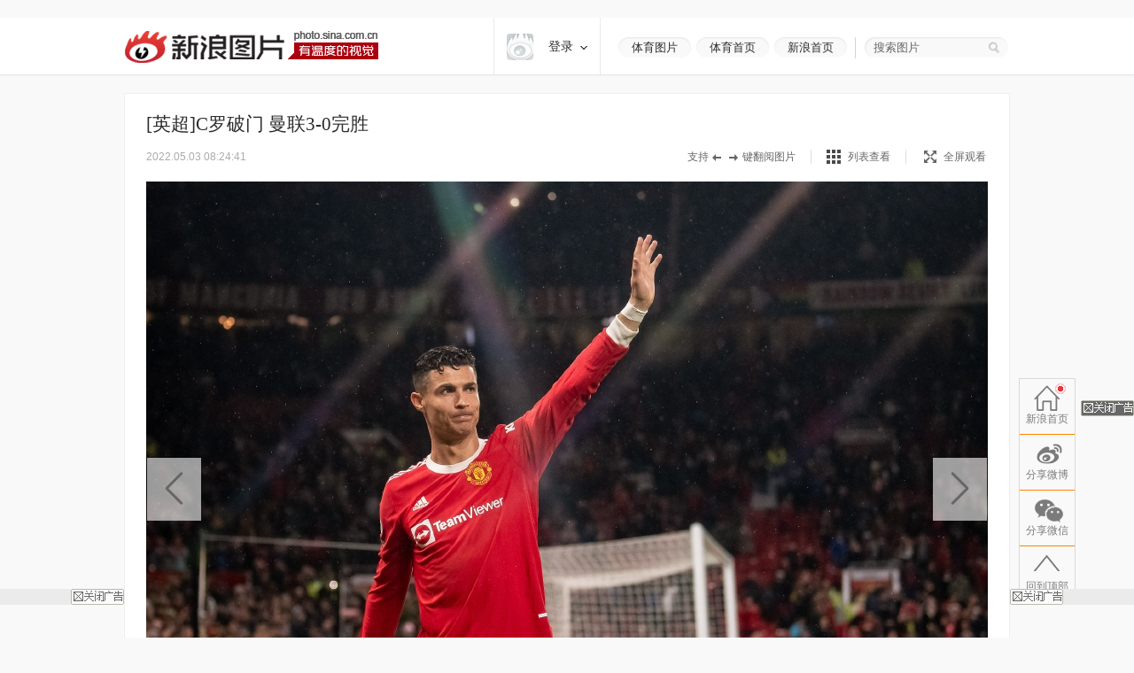

--- FILE ---
content_type: text/html
request_url: http://slide.sports.sina.com.cn/g_pl/slide_2_730_278099.html/d/32
body_size: 25976
content:
<!doctype html>
<!-- LLTJ_MT:name ="" -->
<!-- LLTJ_ZT:url="http://sports.sina.com.cn/hdphoto/"; name="高清图集";type="ZW"; -->
<html lang="zh-CN"
              data-publishtime="2022-05-03 08:24:41"
      data-id="mcwiwst5318216"
      data-keys="曼联,克里斯蒂亚诺·罗纳尔多,英超,英国,曼联"
      data-category="体育"
      data-tid="57308"
      data-rec-category="体育/英格兰足球"
        >
<head>
    <meta charset="gb2312">
    <title>[英超]C罗破门 曼联3-0完胜|曼联|克里斯蒂亚诺·罗纳尔多|英超|英国|曼联_高清图集_新浪网</title>
    <meta http-equiv="Content-Security-Policy" content="upgrade-insecure-requests">
    <meta name="keywords" content="高清图片,曼联,克里斯蒂亚诺·罗纳尔多,英超,英国" />
    <meta name="tags" content="高清图片,曼联,克里斯蒂亚诺·罗纳尔多,英超,英国" />
    <meta name="description" content="[英超]C罗破门 曼联3-0完胜,北京时间5月3日03:00(英国当地时间2日20:00)，2021/22赛季英超第35轮一场焦点战展开争夺，曼联主场3比0完胜布伦特福德，B费打破球荒，C罗连场破门，…" />
    <meta itemprop="name" content="[英超]C罗破门 曼联3-0完胜" />
    <meta itemprop="image" content="https://n.sinaimg.cn/sports/2_img/upload/bf34f358/213/w2048h1365/20220503/ec33-334d7fa9ca33ecd7a82faae5807f5880.jpg" />
    <meta name="Editor" content="zhaofei" />
    <meta name="stencil" content="PGLS004181" />    <meta name="sinaads_keywords" content="2,730" />
        <meta name="topic" content="70" />        <meta name="sudameta" content="allCIDs:57308,257,56510,57307" >        <meta name="sudameta" content="dataid:comos:mcwiwst5318216" >
　　<meta property="article:published_time" content="2022-05-03T08:24:41+08:00"/>
    <meta property="article:author" content="视觉中国"/>

    <meta property="og:type" content="image" />
    <meta property="og:url" content="http://slide.sports.sina.com.cn/g_pl/slide_2_730_278099.html" />
    <meta property="og:title" content="[英超]C罗破门 曼联3-0完胜" />
    <meta property="og:description" content="北京时间5月3日03:00，2021/22赛季英超第35轮一场焦点战展开争夺，曼联主场3比0完胜布伦特福德，B费打破球荒，C罗连场破门，瓦拉内锦上添花。" />

        <!-- OG -->
    <meta property="og:contentid" content="comos:mcwiwst5318216" />
    <meta property="og:time" content="2022-05-03 08:24:41" />
    <meta property="og:updated_time" content="2022-05-03 08:24:41" />
    <meta property="og:author" content="新浪体育讯" />
    <meta property="og:site_name" content="手机新浪网" />
    <meta property="og:locale" content="zh_CN" />
    <meta property="og:modified_time" content="2022-05-03 08:24:41" />
    <meta property="og:published_time" content="2022-05-03 08:24:41" />
            <meta property="og:image" content="https://n.sinaimg.cn/sports/2_img/upload/bf34f358/213/w2048h1365/20220503/8484-84f472c81606e13907863bf1cfe06595.jpg" />
                <meta property="og:category" content="体育" />
    
    <meta property="article:modified_time" content="2022-05-03 08:24:41" />
            <meta property="article:section" content="体育" />
                            <meta property="article:tag" content="英格兰足球">
                    <meta property="article:tag" content="曼联">
                    <meta property="article:tag" content="克里斯蒂亚诺·罗纳尔多">
                    <meta property="article:tag" content="c罗">
                    <meta property="article:tag" content="瓦拉内">
                <link rel="canonical" href="http://slide.sports.sina.com.cn/g_pl/slide_2_730_278099.html"/>

    <!-- ldjson -->
    <script type="application/ld+json">{"@context":"https:\/\/schema.org","@graph":[{"@type":"BreadcrumbList","itemListElement":[{"@type":"ListItem","position":1,"name":null,"item":"https:\/\/sina.cn\/"},{"@type":"ListItem","position":2,"name":null,"item":"http:\/\/slide.sports.sina.com.cn\/g_pl\/slide_2_730_278099.html"},{"@type":"ListItem","position":3,"name":null,"item":"https:\/\/k.sina.cn\/media_m_2176711.html"}]},{"@type":"NewsArticle","headline":null,"description":null,"keywords":[null,null,null,null,null],"articleSection":null,"datePublished":"2022-05-03 08:24:41","url":"http:\/\/slide.sports.sina.com.cn\/g_pl\/slide_2_730_278099.html","publisher":{"@type":"NewsMediaOrganization","name":null,"logo":{"@type":"ImageObject","url":"https:\/\/mjs.sinaimg.cn\/wap\/module\/base\/img\/favicon.ico","width":32,"height":32}},"author":{"@type":"Person","name":null,"url":"https:\/\/k.sina.cn\/media_m_2176711.html"},"mainEntityOfPage":{"@type":"WebPage","@id":"http:\/\/slide.sports.sina.com.cn\/g_pl\/slide_2_730_278099.html"},"img":"https:\/\/n.sinaimg.cn\/sports\/2_img\/upload\/bf34f358\/213\/w2048h1365\/20220503\/8484-84f472c81606e13907863bf1cfe06595.jpg","thumbnailUrl":"https:\/\/n.sinaimg.cn\/sports\/2_img\/upload\/bf34f358\/213\/w2048h1365\/20220503\/8484-84f472c81606e13907863bf1cfe06595.jpg"}]}</script>
    
    
    <script>
var ua = navigator.userAgent.toLowerCase();
//var isIOS = /\((iPhone|iPad|iPod)/i.test(ua);
var isIOS = /\(iPad/i.test(ua);
if(isIOS){
    location.replace('http://slide.ipad.sina.com.cn/play.php?sid=730&id=278099&ch=2'+location.hash);
}


//iPhone,android访问转到wap页面
var isIPhone = /\(iPhone/i.test(ua);
var isAndroid = /android/.test(ua);
var isHarmony = /harmony/.test(ua);
if( isIPhone || isAndroid || isHarmony ){
    ss = location.search.replace("?","&")
    location.replace('https://interface.sina.cn/pc_to_wap_dp.d.html?sourcefrom=slide_pc&url=http%3A%2F%2Fslide.sports.sina.com.cn%2Fg_pl%2Fslide_2_730_278099.html'+ss);
}


</script>


    <script>var __ch_id__ ='2';</script>
    <script>var __sid__ ='730';</script>
    
    <!--[if lte IE 8]>
    <script type="text/javascript" src="//n.sinaimg.cn/slide-news/es5_shim.js?t=20180917"></script>
    <script type="text/javascript" src="//n.sinaimg.cn/slide-news/es6_shim.js?t=20180917"></script>
    <![endif]-->
    <link rel="stylesheet" href="//n3.sinaimg.cn/slide-news/css/styles.css">
    <script type="text/javascript" src="//n.sinaimg.cn/lib/core/core.js" charset="utf-8"></script>
    <script type="text/javascript" src="//n.sinaimg.cn/news/photos/common.js" charset="utf-8"></script>
    <script type="text/javascript" src="//n.sinaimg.cn/slide-news/common.js?t=20180917" charset="utf-8"></script>
    <script>
        var $SCOPE = {
            SINA_COMPONENTS: {}  //为模块化使用的对象
        };
    </script>
    <style type="text/css">
a:hover{color:#f00;text-decoration:underline;}
a:visited{color:#999;text-decoration:none;}
a{color:#999;text-decoration:none;}
body,.wrap{margin:0;}
body{color:#000;background:#fff;font:12px/20px "Microsoft Yahei","微软雅黑","SimSun","宋体","Arial Narrow",serif;background:#F9F9F9;min-width: 1000px;}
html,body,ul,ol,li,p,h1,h2,h3,h4,h5,h6,form,fieldset,table,td,th,img{margin:0;padding:0;border:0;}
img{border:0;}
select,input{vertical-align:middle;font-size:12px;}
textarea {resize: none;}
textarea,td,div,input,p{font-size:12px;}
ul,lo{list-style:none;}
.clearfix:after{content:'.';display:block;height:0;clear:both;visibility: hidden;}
.clearfix{*zoom:1;}
.clearit{clear:both;font-size:0;line-height:0;height:0;}
.rgba-75{background:rgba(0,0,0, 0.75); filter:progid:DXImageTransform.Microsoft.Gradient(GradientType=0, StartColorStr='#bf000000', EndColorStr='#bf000000');*zoom:1;} :root .rgba-75{filter:progid:DXImageTransform.Microsoft.Gradient(GradientType=0, StartColorStr='#00000000', EndColorStr='#00000000'); }
/*图标*/
.videoNewsLeft{background: url(//i0.sinaimg.cn/ty/2011hqj/0705/video_icon_bg.png) no-repeat 2px center;padding-left: 22px;}
.nav-inner .logo,.nwi-lnk,.swpt-tip i,.swpt-full-tip i,.swpt-original i,.swpt-mode i,.swpl-btn i,.swpb-item i,.swp-btn i,.heart-vote i,.sw-audio .sw-audio-play, .sw-audio .sw-audio-loading, .sw-audio .sw-audio-error, .sw-audio .sw-audio-pause,.hr-a i,.top-tip .hot,.swpw-txt .swpw-follow span,.swpw-txt .swpw-follow a,.swpw-approve,.side-btns-top-btn{background-image: url(//www.sinaimg.cn/dy/deco/2014/0212/images/bg.png);background-repeat: no-repeat;}

.nav-inner .logo{background-position: 0 -390px;}
.nwi-lnk{display: block;width:82px;height: 23px;overflow: hidden;background-position: 0 -300px;}
.nwi-lnk:hover{background-position: -90px -300px;}

.swpt-tip i{display: block;width:32px;height:10px;background-position: -180px -280px;}
.swpt-full-tip i{display: block;width:14px;height:14px;background-position: 0 -280px;}
.swpt-mode-list i{display: block;width: 16px;height:16px;background-position: -100px -160px;}
.swpt-mode-hp i{display: block;width: 16px;height:16px;background-position: -40px -160px;}
.swpt-mode-list:hover i{background-position: -130px -160px;}
.swpt-mode-hp:hover i{background-position: -70px -160px;}
.swpt-full-wrap.hover i,.swpt-full-wrap:hover i, .swpt-full-tip:hover i{display: block;width:14px;height:14px;background-position: -30px -280px;}
.swpt-original i{display: block;width:13px;height: 14px;background-position: -160px -160px;}
.swpt-original:hover i{float: left;display: inline;background-position: -190px -160px;}
.swpl-btn i{display: block;width:12px;height: 20px;}
.swpl-fastprev i{background-position: 0 -190px;}
.swpl-fastprev:hover i{background-position: -20px -190px;}
.swp-list-prev-last .disabled:hover i{background-position: 0 -190px;}
.swpl-fastnext i{background-position: -40px -190px;}
.swpl-fastnext:hover i{background-position: -60px -190px;}
.swp-list-next-last .disabled :hover i{background-position: -40px -190px;}
.heart-vote i{display: block; width:32px;height:27px;overflow:hidden;background-position:-0px -360px;}
.heart-vote:hover i{background-position:-40px -360px;}
.swpb-item i{display: block;width: 17px;height: 15px;}
.swpb-download i{background-position:-60px -280px;}
.swpb-download:hover i{background-position:-90px -280px;}

.swpb-comment i{background-position:-120px -280px;}
.swpb-comment:hover i{background-position:-150px -280px;}

.swp-btn i{display: block; width:21px;height:41px;overflow: hidden;cursor: pointer;}
.swp-prev i{background-position: 0 -230px;}
.swp-prev:hover i{background-position: -40px -230px;}
.swp-next i{background-position: -80px -230px;}
.swp-next:hover i{background-position: -120px -230px;}
.top-tip .hot{display: block;width:21px;height: 21px;overflow: hidden;background-position: -180px -300px;}

/*微博列表*/
.swpw-approve{display: block; width:16px;height:14px;margin-left: 2px;vertical-align: middle;_vertical-align: -5px;}
.swpw-approve-y{background-position: 0 -120px;}
.swpw-approve-b{background-position: -25px -120px;}
.swpw-txt .swpw-follow a{width: 47px; height: 22px; display: block;background-position: -40px -330px;}
.swpw-txt .swpw-follow span{width: 40px; padding-left: 14px; height: 22px; display: block;background-position: -90px -334px;}
/*返回顶部*/
.side-btns-top-btn{display: block;width:50px;height:50px;text-indent: -9999em; background-position: 0 -430px;}

.wrap{width:1000px;margin: 0 auto;}
.mt-a{margin-top:20px !important;}
.mb-a{margin-bottom:20px !important;}
.hr-a{height:0;margin-top:4px;border-top:1px solid #eee;font-size: 0;line-height: 0;}
.hr-a i{display: block; width:30px;height:10px;margin: -5px auto 0;background-color: #F9F9F9;background-position: -210px -281px;}
.part-a{border: 1px solid #eee;background: #fff;margin:0 0 20px 0;position: relative;}
/*顶部导航*/
/*搜索*/
.nav-wrap{border-bottom: 1px solid #E8E8E8; -moz-box-shadow: 0px 1px 1px #F3F3F3; -webkit-box-shadow: 0px 1px 1px #F3F3F3; box-shadow: 0px 1px 1px #F3F3F3;/*-ms-filter: "progid:DXImageTransform.Microsoft.Shadow(Strength=2, Direction=135, Color='#F3F3F3')";filter: progid:DXImageTransform.Microsoft.Shadow(Strength=2, Direction=135, Color='#F3F3F3');*/background: #fff;overflow: hidden;width:100%;overflow: hidden;}
.nav-inner{width:1000px;height:64px;margin:0 auto;}
.nav-inner .logo{float: left;display: inline; width: 287px; height: 37px;margin: 14px 0 0 0; text-indent: -9999em;}
.nav-extra{float: right;display: inline;padding: 22px 0 0 0;}
.nwi-lnk,.top-search{float: left;display: inline;}
.nwi-lnk{ display: block; width: 82px; height: 23px; font-size: 13px; line-height: 23px;margin-right: 6px; text-align: center;color:#2c2c2c;text-decoration: none;}
.nwi-lnk:link,.nwi-lnk:visited{color:#2c2c2c;text-decoration: none;}
.nwi-lnk:hover{color:#fff;text-decoration: none;}
.top-search{width:154px; border-left:1px solid #D7D4CF;padding:0 0 0 20px;margin-left:3px;position: relative;}
.top-search-bg{width:150px;height:24px;background:url(//www.sinaimg.cn/dy/deco/2013/1021/images/search.png) 0 0 no-repeat;_filter:progid:DXImageTransform.Microsoft.AlphaImageLoader(enabled=true,sizingMethod=scale, src='//www.sinaimg.cn/dy/deco/2013/1021/images/search.png');_background:none;padding:0 0 0 14px;position:absolute;top:0;right:0;}
.top-search form{position:relative;}
.top-search .input,.top-search .input:focus{border:0;outline:none;padding:0 0 0 0;width:120px;height:24px;line-height:24px\9; *line-height:24px;background:none;float:left;display:inline;font-family:"Microsoft Yahei","微软雅黑";position:relative;z-index:100;color:#2c2c2c;font-size: 13px;}
.top-search .btn{background:none;width:25px;height:24px;border:none;cursor:pointer;float:left;display:inline;position:relative;z-index:100;}
.top-search .gray,.top-search .gray:focus{color:#666;}
/*主导航*/
.main-nav-wrap{width:1000px;height:56px;margin:25px 0 30px 0;overflow:hidden; position:relative;*zoom:1;}
.main-nav-wrap ul{margin-bottom:20px;}
.main-nav-wrap li{width:90px;padding:0 0 0 20px;height:18px;line-height:18px;overflow:hidden; font-size:16px;color:#333;font-family:"Microsoft Yahei","微软雅黑", "黑体",SimHei; border-right:1px solid #B2B2B2;float:left;display:inline;}
.main-nav-wrap .last{border-right:0;position:absolute;top:18px;right:0;}
.main-nav-wrap a:link,.main-nav-wrap a:visited{color:#333;text-decoration:none;}
.main-nav-wrap a:hover{color:#ab000e;text-decoration:none;}
.main-nav-wrap a:active{color:#333;text-decoration:none;}
.main-nav-wrap a.current:link,.main-nav-wrap a.current:visited{color:#ab000e;text-decoration:none;}
.main-nav-wrap a.current:hover,.main-nav-wrap a.current:active{color:#ab000e;text-decoration:none;}
/*消息提示*/
.top-tip{border:1px solid #eee;-moz-box-shadow: 0px 1px 1px #eee; -webkit-box-shadow: 0px 1px 1px #eee; box-shadow: 0px 1px 1px #eee;-ms-filter: "progid:DXImageTransform.Microsoft.Shadow(Strength=2, Direction=135, Color='#eeeeee')";filter: progid:DXImageTransform.Microsoft.Shadow(Strength=2, Direction=135, Color='#eeeeee');}
.top-tip .txt{padding:6px 0 7px;line-height:22px;font-size:14px;text-align:center;color:#666;border-top: 1px solid #fff;position: relative;}
.top-tip .txt a:link,.top-tip .txt a:visited{color:#666;text-decoration:none;}
.top-tip .txt a:hover,.top-tip .txt a:active{color:#c00;text-decoration:underline;}
.top-tip .hot{display: inline-block;margin-right:5px;vertical-align: middle;}
/*图片播放器*/
.slide-wrap{position: relative;}
.sw-player{position: relative;}
.swp-tit{height: 35px;line-height: 35px; padding: 17px 24px 11px; overflow: hidden;}
.swp-tit h2,.swp-tit span{font-size: 21px;color:#2c2c2c;float: left;display: inline;font-weight: normal;}
.swp-tit span{padding-left: 5px;}
.swp-tit em{font-style: normal;}
.swp-tool{height:16px;line-height: 16px;padding:0 24px 20px;color:#666;}
.swp-tool .swpt-time{font-style: normal;font-size: 12px;}
.swpt-extra{float:right;display: inline;/*width: 423px;*/}
.swpt-tip,.swpt-full-wrap{float:left;display: inline;}
.swpt-tip{height:16px;padding-right: 17px;border-right:1px solid #DFDFDF;margin-right:17px;overflow: hidden;}
.swpt-tip i{display: inline-block;vertical-align: middle;_vertical-align: -3px;}
.swpt-full-wrap{width:92px;position: relative;height:16px;}
.swpt-flash-wrap{position: absolute;top:0;left:0;z-index: 10;line-height:0}
.swpt-flash{height:16px;overflow: hidden;}
.swpt-full-tip{position: absolute;top:0;left:0;width:100px;height:16px;margin-left:20px;}
.swpt-full-tip i{float: left;display: inline;}
.swpt-full-tip:link,.swpt-full-tip:visited{color:#666;text-decoration: none;}
.swpt-full-tip:hover,.swpt-full-tip:active{color:#666;text-decoration: none;}
.swpt-full-tip i{margin:1px 8px 0 0;*margin-top:0px;}
.swpt-mode-wrap{float: left;display: inline;height:16px;padding-right: 17px;margin-right:16px;border-right:1px solid #DFDFDF;overflow: hidden;}
.swpt-mode-wrap a:link,.swpt-mode-wrap a:visited{color:#666;text-decoration: none;}
.swpt-mode-wrap a:hover,.swpt-mode-wrap a:active{color:#666;text-decoration: none;}
.swpt-mode-list i, .swpt-mode-hp i{float: left;display: inline;margin-right: 8px;}
.swpt-original i{float: left;display: inline;margin-right: 8px;}
.swpt-original{float: left;display: inline;padding-right:17px;border-right:1px solid #DFDFDF;}
.swpt-original:link,.swpt-original:visited{color:#666;text-decoration: none;}
.swpt-original:hover,.swpt-original:active{color:#666;text-decoration: none;}
.swp-hd img{vertical-align:middle;}
.swp-hd{position: relative;overflow: hidden;background: url(//www.sinaimg.cn/dy/deco/2013/0604/loader.gif) 406px center no-repeat;cursor:pointer;margin: 0 auto;/*min-height:300px;_height:300px;*/}
.swp-hd-small{padding: 60px 0 0 0;}
.swp-hd-loaded{background-image: none;}
.swp-hd-list{width:100%;}
.swp-btn{position: absolute;/*top:380px;*/ top:50%;margin-top: -105px;display: block;padding:15px 20px;}
.swp-btn{background:rgba(255,255,255, 0.6); filter:progid:DXImageTransform.Microsoft.Gradient(GradientType=0, StartColorStr='#99ffffff', EndColorStr='#99ffffff');*zoom:1;} :root .swp-btn{filter:progid:DXImageTransform.Microsoft.Gradient(GradientType=0, StartColorStr='#00ffffff', EndColorStr='#00ffffff'); }
.swp-prev{left:25px;}
.swp-next{right:25px;}
.swp-item{width:100%; overflow:hidden;*font-size:0;float: left;display: inline;}
.swp-img{text-align: center;min-height:100px;_height:100px;zoom:1;}
.swp-img img{display: none;background-color: #fff;}
.current .swp-img img{display: inline-block;zoom:1;}
.swp-img-left{cursor: url(//www.sinaimg.cn/edu/images/slidenews/arr_left.cur),auto;}
.swp-img-right{cursor: url(//www.sinaimg.cn/edu/images/slidenews/arr_right.cur),auto;}
.swp-txt{line-height: 24px;padding: 15px 15px 15px 65px;}

.swpt-intro a:link,.swpt-intro a:visited{color:#999;text-decoration:none;}
.swpt-intro a:hover,.swpt-intro a:active{color:#999;text-decoration:none;}
.swpt-time{font-family: "helvetica_neue_lt_pro35_thin",Helvetica,Verdana;font-size: 14px;color:#ababab;}

.swp-txt{padding:15px 0 15px 25px;position: relative;margin:0 1px;}
.swpt-table{ text-align:left;/**position:relative; *display:block;*/ width:815px; height:auto !important; height:75px; min-height:75px;padding:0 25px 0 0;border-right: 1px solid #E6E6E6;}
.swpt-table .swpt-cell{ vertical-align: middle;/**display:block; *position:absolute; *top:50%; */}
/*.item-table .item-cont{*display:block; *position:relative; *top:-50%; *left:-50%; }*/
.swpt-cont{line-height: 28px; font-size: 14px; color: #666;text-indent: 2em;}

.heart-vote-wrap{position: absolute;right:25px;top:15px;}
.heart-vote{display: block; width: 90px;height: 85px;line-height: 30px;text-align: center; font-family: "Microsoft Yahei","微软雅黑";font-size: 14px;color:#666;  cursor: pointer;overflow: hidden;*zoom:1;}
.heart-vote i{margin:5px 0 10px 27px;*margin-left: 0;}
.heart-vote:link,.heart-vote:visited{color:#666;text-decoration: none;}
.heart-vote:hover,.heart-vote:active{color:#666;text-decoration: none;}
.heart-vote.liked,.heart-vote.liked:hover{color:#666;text-decoration: none;cursor: default;}
.heart-vote.liked i,.heart-vote.liked:hover i{background-position:-40px -360px;}
.heart-vote-wrap .hover{cursor: text;}

.swp-bd{height:37px;border-top: 1px solid #eee;background: #F9F9F9;}
.swpb-left{margin-left: 25px;line-height: 35px;}
.swpb-right{float: right;padding-right: 24px;}
.swpb-item{float: left;display: inline;font-size: 12px;margin:10px 0 0 0; padding: 0 10px 0 3px;height:36px;}
.swpb-item:link,.swpb-item:visited{color:#666;text-decoration: none;}
.swpb-item:hover,.swpb-item:active{color:#666;text-decoration: none;}
.swpb-item i{float: left;display: inline;margin: 0 6px 0;_margin-top: 0px; overflow: hidden;}
.swpb-comment.active,.swpb-comment.active:hover{color:#000;background: #fff;text-decoration: none;}
.swpb-comment.active i,.swpb-comment.active:hover i{background-position:-120px -280px;}
.swpb-comment i{overflow:hidden;}
.swpb-download,.swpb-comment{height:16px;line-height: 16px; border-right:1px solid #DFDFDF;overflow: hidden;}
.swpb-share{height:50px;line-height: 37px;font-size: 12px;color:#666;padding: 0px;margin: 0}
.swpb-share .label{float: left;display: inline;padding:0 5px 0 12px;}
.swpb-share #bdshare{margin-top: 6px;}
.swpb-share .bds_tsina{margin-right:3px;}
.slide-voted{width:47px;height:20px;overflow: hidden;text-indent: -999em;background: url(//www.sinaimg.cn/dy/deco/2013/1121/voted.png) no-repeat;}
.slide-vote{width:27px;height:17px;overflow: hidden;text-indent: -999em;background: url(//www.sinaimg.cn/dy/deco/2013/1121/vote.png) no-repeat;}

 /* 图片播放器修改 141013 begin */
.swpt-cont{ text-indent: 0em; }
.swpt-1013{ overflow:hidden ; font-size: 14px; }
.num{ color: #a1a1a1; font-size: 16px; float: left; margin: 4px 0 0 0;padding-right: 10px}
.num em{ color: #ab000e; font-size: 24px; font-style: normal; }
  /* 图片播放器修改 141013 end */



/*图集故事*/
.swp-summary{position: relative;}
.swp-summary .swps-tit{font-size: 21px; color: #2c2c2c; height: 60px; line-height: 60px; padding: 0 95px; text-align: left;font-weight: normal;padding-top:16px;}
.swp-summary .swps-cont{padding: 0 95px 20px; line-height: 28px; color: #666; font-size: 14px;margin-top:7px;}
.swp-summary .swps-cont p{font-size: 14px;margin-bottom:21px;}
.swp-summary a:link,.swp-summary a:visited{color:#666;text-decoration: underline;}
.swp-summary a:hover,.swp-summary a:active{color:#c00;text-decoration: underline;}

/*浮动居中*/
.swp-list-wrap{display:block;text-align:center;font-size:0;height:132px;padding: 5px 0 20px 0;}
.swp-list{padding:0 20px;display:inline-block;*display:inline;*zoom:1;vertical-align:top;font-size:12px;overflow: hidden;}

.swp-list-cont{/*width:840px;*/width:670px; height:120px;float: left;display: inline;margin: 0 15px;overflow: hidden;}
.swp-list ul{float: left;width:1900px;overflow: hidden;}
.swp-list li{float: left;display: inline;width: 120px;}
.swp-list li img{border: 1px solid #dfdfdf;}
.swp-list li.current img,.swp-list li.hover img{padding:0;border-width: 5px; border-color:#DFDFDF;}
.swp-list li a{display: table-cell; vertical-align:middle; text-align:center; *display: block; *font-size: 105px;/*约为高度的0.873，120*0.873 约为105*/ *font-family:Arial;/*防止非utf-8引起的hack失效问题，如gbk编码*/ width:120px; height:120px; }
.swp-list img{vertical-align:middle;}
.swpl-btn{width:12px;height:120px;padding:0 9px;float: left;display: inline;background: #F9F9F9;}
.swpl-btn:hover{background: #eee;}
.swpl-btn i{margin-top: 50px;cursor: pointer;}
.swpl-fastprev{border-radius: 10px 0 0 10px;}
.swpl-fastnext{border-radius: 0 10px 10px 0;margin-right: 20px;}
.swp-list-wrap .disabled,.swp-list-wrap .disabled i{cursor: text;}
.swp-list-wrap .disabled:hover{background: #F9F9F9;}
.swpl-group{float: left;display: inline;width:106px;height:150px;overflow: hidden;margin: 0 20px 0 0;position: relative;overflow: hidden;cursor: pointer;}
.swpl-group-next{margin:0;}
.swpl-group:link,.swpl-group:visited{color:#333;text-decoration: none;}
.swpl-group:hover,.swpl-group:active{color:#ab000e;text-decoration: none;}
.swpl-group .bg{border:1px solid #DEDFE3;display: block;width:100px;height:100px;position: absolute;left:0;top:0;background:#fff;z-index: 3;}
.swpl-group img{position: relative;z-index: -1;}
/*.swpl-group .bg-b,.swpl-group .bg-a{padding: 1px;}*/
.swpl-group .bg-c{left:4px;top:4px;z-index: 1;}
.swpl-group .bg-b{left:2px;top:2px;z-index: 2;}
.swpl-group .inner{ /*非IE的主流浏览器识别的垂直居中的方法*/ display: table-cell; vertical-align:middle; /*设置水平居中*/ text-align:center; /* 针对IE的Hack */ *display: block; *font-size: 88px;/*约为高度的0.873，200*0.873 约为175*/ *font-family:Arial;/*防止非utf-8引起的hack失效问题，如gbk编码*/width:100px;height:100px;}
.swpl-group .inner{/*设置图片垂直居中*/ vertical-align:middle;}
.swpl-group i{position: absolute;padding:0 55px;line-height:105px;left:0;top:0;z-index: 12;background-image:url(#); }
.swpl-group em{line-height: 18px;height:40px;display: block;font-style: normal;position: absolute;bottom:0;left:0;width:106px;text-align: center;}

/*列表模式*/
/*浮动居中*/
.sw-list{z-index: 1;background: #fff;}
.sw-list-bd ul{border-top:1px solid #eee;width: 1001px;margin-left: -1px;}
.sw-list li {float:left;display:inline;width: 249px;height:274px;overflow:hidden;margin: 0;padding:40px 0 0 0;cursor: pointer;position: relative;border-left:1px solid #eee;border-bottom:1px solid #eee;}
.sw-list li.current,.sw-list li.hover{background: #fafafa;}
.sw-list .swi-hd{display: table-cell; vertical-align:middle; text-align:center; *display: block; *font-size: 140px;/*约为高度的0.873，160*0.873 约为140*/ *font-family:Arial;/*防止非utf-8引起的hack失效问题，如gbk编码*/ width:249px; height:160px; }
.sw-list .swl-item-right{border-right:1px solid #eee;width:248px;}
.sw-list .swl-item-notrigth-last{width:249px;}
.sw-list .swl-item-bottom{border-bottom:1px solid #eee;}
.sw-list h3{font-weight: normal;}
.sw-list img{vertical-align:middle;}
.swi-bd{padding: 25px 20px 0;line-height: 25px;text-align: center;}
.swi-bd p{display: none;}
/*.swi-ft{position: absolute;right:0;bottom: 0;height: 26px;line-height: 26px;padding: 0 10px 0 15px;font-family: Georgia;}*/
.sw-list-hd{display: none;}

.slide-wrap-show-list .swp-hd, .slide-wrap-show-list .swp-btn, .slide-wrap-show-list .sw-audio, .slide-wrap-show-list .swp-txt,.slide-wrap-show-list .swp-list-wrap,.slide-wrap-show-list .swpt-tip, .slide-wrap-show-list .swpt-original, .slide-wrap-show-list .swpt-full-wrap{display: none;}
.slide-wrap-show-list .swp-bd{margin-top: -1px;}
.slide-wrap-show-list .swpt-mode-wrap{padding-right:0;margin-right: 0;border-right: 0;float: right; }
/*加载前新式*/
.slide-wrap-loading .sw-player{background: url(//www.sinaimg.cn/dy/deco/2013/0604/loader.gif) 406px center no-repeat #fff;}
.slide-wrap-loading .sw-player .part-a{visibility: hidden;}
/*.slide-wrap-loading .swp-btn{top:-9999px;}*/
/*评论*/
.slide-comment-loading{line-height: 50px;text-align: center;font-size: 16px;}
/*音乐播放*/
.sw-audio{width:40px;height:41px;overflow:hidden;position:absolute;right:44px;top:117px;}
.sw-audio audio { position: absolute; left: -1px; }
.sw-audio {/* width: 460px; */height: 40px; overflow: hidden; font-family: monospace; font-size: 12px;}
.sw-audio .sw-audio-play-pause { width:40px;height:40px;margin: 0px; float: left; overflow: hidden;}
.sw-audio p,.sw-audio a {display:block; width:40px;height:40px;display:block;cursor:pointer;display:none;}
.sw-audio .sw-audio-play { display: block; }
.sw-audio .sw-audio-scrubber { position: relative; float: left; width: 280px; background: #fcc; height: 14px; margin: 10px; border-left: 0px; border-bottom: 0px; overflow: hidden; }
.sw-audio .sw-audio-progress { position: absolute; top: 0px; left: 0px; height: 14px; width: 0px; background: #600; z-index: 1; }
.sw-audio .sw-audio-loaded { position: absolute; top: 0px; left: 0px; height: 14px; width: 0px; background: #c00; }
.sw-audio .sw-audio-time { float: left; height: 36px; line-height: 36px; margin: 0px 0px 0px 6px; padding: 0px 6px 0px 12px; border-left: 1px solid #c00; color: #600; }
.sw-audio .sw-audio-time em { padding: 0px 2px 0px 0px; color: #fcc; font-style: normal; }
.sw-audio .sw-audio-time strong { padding: 0px 0px 0px 2px; font-weight: normal; }
.sw-audio .sw-audio-error-message { float: left; display: none; margin: 0px 10px; height: 36px; width: 400px; overflow: hidden; line-height: 36px; white-space: nowrap; color: #fff;}
.sw-audio .sw-audio-error-message a { color: #eee; text-decoration: none; padding-bottom: 1px; border-bottom: 1px solid #999; white-space: wrap; }
.sw-audio .sw-audio-play, .sw-audio .sw-audio-loading, .sw-audio .sw-audio-error, .sw-audio .sw-audio-pause{}
.sw-audio .sw-audio-play { background-position: -10px -50px;}
.sw-audio .sw-audio-loading { background-position: -110px -50px;}
.sw-audio .sw-audio-error { background-position: -10px -100px;}
.sw-audio .sw-audio-pause { background-position: -10px 0;}

.sw-audio .sw-audio-play:hover { background-position: -60px -50px;}
.sw-audio .sw-audio-loading:hover { background-position: -110px -50px;}
.sw-audio .sw-audio-error:hover { background-position: -60px -100px;}
.sw-audio .sw-audio-pause:hover { background-position: -60px 0;}
.sw-audio-playing .sw-audio-play, .sw-audio-playing .sw-audio-loading, .sw-audio-playing .sw-audio-error { display: none; }
.sw-audio-playing .sw-audio-pause { display: block; }
.sw-audio-loading .sw-audio-play, .sw-audio-loading .sw-audio-pause, .sw-audio-loading .sw-audio-error { display: none; }
.sw-audio-loading .sw-audio-loading { display: block; }
.sw-audio-error .sw-audio-time, .sw-audio-error .sw-audio-play, .sw-audio-error .sw-audio-pause, .sw-audio-error .sw-audio-scrubber, .sw-audio-error .sw-audio-loading { display: none; }
.sw-audio-error .sw-audio-error { display: block; }
.sw-audio-error .sw-audio-play-pause p { cursor: auto; }
.sw-audio-error .sw-audio-error-message { display: block; }
/*返回顶部*/
html,* html body{background-attachment:fixed}
.side-btns-wrap{width:50px;left: 50%; margin-left:505px;position: fixed;bottom: 60px; _position:absolute;_top:expression(documentElement.scrollTop + documentElement.clientHeight-120);z-index:100;visibility: hidden;overflow: hidden;}
.side-btns-top{width:50px;}
.side-btns-top a{display: block; text-indent:-999em; cursor:pointer;}
a.side-btns-detail-btn{ display: none;color:#fff;text-indent: 0;text-align: center;background: #AB010E;margin-bottom: 1px;height:24px;line-height: 24px;overflow: hidden;font:12px/24px "宋体","Arial Narrow",HELVETICA;}
.slide-has-intro .side-btns-detail-btn{display: block;}
.side-btns-detail-btn:link,.side-btns-detail-btn:visited{color:#fff;text-decoration: none;}
.side-btns-detail-btn:hover,.side-btns-detail-btn:active{color:#fff;text-decoration: none;}
.side-btns-top-btn { filter:Alpha(Opacity=35); opacity:.35; overflow:hidden;}
.side-btns-top-btn:hover {filter:Alpha(Opacity=50); opacity:.5;}
.side-btns-top-close{width: 50px;height: 18px;margin-top:1px;background: url(//www.sinaimg.cn/dy/deco/2013/0913/close2.png) no-repeat;}
.side-btns-wrap-resize{display: none !important;}
/*导流iframe*/
.daoliu-iframe{padding: 9px 0 0 9px;}
/*微博列表*/
.swp-weibolist{ background:#FFF; border-top: 1px solid #eee;}
.swpw-item{ margin-top: 18px; margin-bottom: 10px; float: left; display: inline; border-right: 1px solid #e6e6e6; padding-right: 10px;}
.swpw-item-last{ border-right: none; padding-right: 0;}
.swpw-pic{ position: relative;float: left;display: inline;}
.swpw-pic img{ width: 50px; height: 50px; margin: 0 0 0 24px; border: 1px solid #ccc;vertical-align: middle;}
.swpw-txt{ margin-left: 85px; width: 238px; _margin-left:82px;}
.swpw-txt h3{ font-size: 14px; height: 19px; line-height: 19px; vertical-align: middle;font-family: "微软雅黑","黑体";font-weight: normal;}
.swpw-name img{vertical-align: middle;}
.swpw-txt p{color:#666;}
.swpw-txt a{ display: block; float: left;}
.swpw-txt a:link,.swpw-txt a:visited{color:#2c2c2c;text-decoration:none;}
.swpw-txt a:hover,.swpw-txt a:active{color:#ab000e;text-decoration:none;}
.swpw-txt .swpw-label{ font-family: "微软雅黑","黑体"; color: #2c2c2c; font-size: 14px; margin-right: 6px; height: 19px; display: block; background: #ECECEC; padding: 0 5px; float: left;}
.swpw-btn-wrap{ margin: 10px 0 6px 0; color: #000; height: 22px; line-height: 22px;}
.swpw-btn-wrap span, .swpw-btn-wrap a{ display: block; float: left; height: 22px;}
.swpw-txt .swpw-approve{display: inline-block;}
/* footer */
.footer{ text-align:center; color:#666; line-height:30px; padding:20px 0; margin-top:5px;}
.footer-inner{margin:0 auto;width:1000px;}
.footer a, .footer a.visited{ color:#666;}

 /*尾页*/
.slide-end-tip{display:block; visibility:hidden;margin: 0 auto;position: absolute;top:-99999em;z-index: 100;}
.body-end-show .slide-end-tip{visibility: visible;position: relative;top:0;margin-left: -1px;}
.body-end-show .swp-hd{visibility:hidden;position: absolute;top:-99999em;}
/*尾页 scroll*/
.recommend-scroll-prev,.recommend-scroll-next,.recommend-scroll-dots span,.recommend-tab-nav .last,.slide-end-control .btn-weibo i{background: url(//www.sinaimg.cn/dy/deco/2013/0604/tab_scroll_bg.png) no-repeat;_background-image:url(//www.sinaimg.cn/dy/deco/2013/0604/tab_scroll_bg_.png);}
.slide-end-bg{height:100%;width:100%;background:#27282A;/*filter:Alpha(Opacity=70);opacity:0.7;*/position: absolute;top:0;right:0;z-index: 0;}
.recommend-scroll-bd{ position: relative; overflow: hidden; z-index: 100; height:155px;}
.recommend-scroll-list{ position: relative; overflow: hidden;}
.recommend-scroll-item{ float: left; display: inline; width: 200px; height: 185px; overflow: hidden; position: relative;}
.recommend-scroll-item a{ float:left;display: inline; width: 198px; height: 153px; border: 1px solid #27292C; border-width:0 1px;background: #202123; position: relative; overflow: hidden; z-index: 50;text-align: center; }
.recommend-scroll-item a{text-decoration: none;}
.recommend-scroll-item a:hover{ /*border-color: #ff8400;*/ text-decoration: none;}
.recommend-scroll-item .txt{ width: 198px; height: 21px; line-height: 21px; position: absolute; z-index: 1000; left: 0px; background: #3E4044; top: 132px; display: block; text-align: center; }
.recommend-scroll-item a:link .txt, .recommend-scroll-item a:visited .txt{ color: #A4A6A7; }
.recommend-scroll-item a:hover .txt/*, .recommend-scroll-item a:active .txt, .recommend-scroll-item a:focus .txt*/{ color: #fff; text-decoration: none; background: #62666E;}
.recommend-scroll-prev, .recommend-scroll-next{ position: absolute; z-index: 20000; width: 33px; height: 43px; top: 48px; cursor: pointer;}
.recommend-scroll-prev{ left: 0; background-position:0 -89px; _background:none; _filter:progid:DXImageTransform.Microsoft.AlphaImageLoader(enabled=true,sizingMethod=scale,src='//www.sinaimg.cn/dy/deco/2013/0604/prev_b.png'); }
.recommend-scroll-next{ right: 0; background-position: 0 -139px; _background:none; _filter:progid:DXImageTransform.Microsoft.AlphaImageLoader(enabled=true,sizingMethod=scale,src='//www.sinaimg.cn/dy/deco/2013/0604/next_b.png'); }
.recommend-scroll-prev:hover{background-position:-40px -89px; _background:none; _filter:progid:DXImageTransform.Microsoft.AlphaImageLoader(enabled=true,sizingMethod=scale,src='//www.sinaimg.cn/dy/deco/2013/0604/prev_b_hover.png'); }
.recommend-scroll-next:hover{background-position: -40px -139px; _background:none; _filter:progid:DXImageTransform.Microsoft.AlphaImageLoader(enabled=true,sizingMethod=scale,src='//www.sinaimg.cn/dy/deco/2013/0604/next_b_hover.png'); }
.recommend-scroll-prev:hover{color:#fff !important;}
.recommend-scroll-next:hover{color:#fff !important;}
.recommend-scroll-dots{ clear: both; text-align: center; height: 20px; padding-top: 10px; }
.recommend-scroll-dots span{ display: inline-block; width: 10px; height: 10px;overflow: hidden; background-position:  -40px -189px; cursor: pointer; margin: 0 7px; _background:none; _filter:progid:DXImageTransform.Microsoft.AlphaImageLoader(enabled=true,sizingMethod=scale,src='//www.sinaimg.cn/dy/deco/2013/0604/dot.png'); }
.recommend-scroll-dots span.current{ background-position: 0 -189px;_background:none; _filter:progid:DXImageTransform.Microsoft.AlphaImageLoader(enabled=true,sizingMethod=scale,src='//www.sinaimg.cn/dy/deco/2013/0604/dot_hover.png');  }
.recommend-scroll-list .pic{display: inline-block; *display:table-cell;width:198px;height:132px;text-align: center;cursor: pointer;overflow:hidden;position: relative;}
.recommend-scroll-list .pic img{display: inline-block;*margin-top:-22px;border: none;vertical-align: middle;max-height: 100%;max-width: 100%;}
.recommend-scroll-list i{display: inline-block;height: 100%;line-height: 132px; vertical-align: middle;font-size: 0;}
.recommend-scroll-loading{width:128px;height:15px;margin:60px auto 0 auto;overflow: hidden;background: url(//www.sinaimg.cn/dy/deco/2013/0604/loader.gif) no-repeat;}
/*尾页 选项卡*/
.recommend-tab-wrap{width:1000px;height:250px;overflow:hidden;font:12px/20px "SimSun","宋体","Arial Narrow",HELVETICA;position: relative;}
.recommend-tab-wrap ul, .recommend-tab-wrap li, .recommend-tab-wrap img { margin:0; padding:0; }
.recommend-tab-wrap img{border:none;display: block;}
.recommend-tab-wrap ul, .recommend-tab-wrap ol { list-style:none;}
.recommend-tab-nav{height:31px;line-height:31px;padding:5px 0;font-family:"微软雅黑";font-size: 16px;border-bottom:2px solid #5A5A5A;margin-bottom:20px;background: #27282A;}
.recommend-tab-nav{padding-left:8px;}
.recommend-tab-nav li{float:left;padding:0 10px;position: relative;}
.recommend-tab-nav a:link,.recommend-tab-nav a:visited{color:#A9A9A9;text-decoration: none;}
.recommend-tab-nav a:hover{color:#fff !important;text-decoration: none;}
.recommend-tab-nav .current a:link,.recommend-tab-nav .current a:hover,.recommend-tab-nav span{color:#fff;text-decoration: none;}
/*尾页  HACK ScrollPic 对display:none初始化时，不能正确生成dots*/
.recommend-tab-cont{width:1000px;height:185px;overflow: hidden;position:relative}
.recommend-tab-nav .arrow{display:none;position: absolute;z-index: 1;top:29px;right:0;width:85px;height:7px;border-bottom:2px solid #EA2929;text-align: center;overflow: hidden;}
.recommend-tab-nav .arrow i{display: inline-block;margin-top: -3px;width:0;height:0;border-style: dashed dashed solid dashed;border-width:7px;border-color: transparent transparent #EA2929 transparent;overflow: hidden;zoom:1;font-size: 0;}
.recommend-tab-nav .current .arrow{display: block;}
.recommend-tab-nav .last{padding-left:12px;background-position:0 -202px;}
/*尾页 按钮*/
.slide-end-control .left{float: left;padding-left:15px;}
.slide-end-control .right{float: right;}
.slide-end-control .btn-weibo{height:26px;line-height: 26px;float: right;display: inline;font-size: 14px;}
.slide-end-control .btn-weibo i{float:left;display: inline;width: 16px;height:13px; overflow: hidden;margin:6px 2px 0 0;}
.slide-end-control .btn-weibo:link,.slide-end-control .btn-weibo:visited{color: #B8BDBF;text-decoration: none;}
.slide-end-control .btn-weibo:link i,.slide-end-control .btn-weibo:visited i{background-position:0 -240px;_background:none; _filter:progid:DXImageTransform.Microsoft.AlphaImageLoader(enabled=true,sizingMethod=scale,src='//www.sinaimg.cn/dy/deco/2013/0604/weibo.png');}
.slide-end-control .btn-weibo:hover, .slide-end-control .btn-weibo:active{color: #fff !important;text-decoration: none;}
.slide-end-control .btn-weibo:hover i, .slide-end-control .btn-weibo:active i{background-position:-40px -240px;_background:none; _filter:progid:DXImageTransform.Microsoft.AlphaImageLoader(enabled=true,sizingMethod=scale,src='//www.sinaimg.cn/dy/deco/2013/0604/weibo_hover.png');}
.slide-end-control .btn-a,.slide-end-control .disabled{float:left;display: inline;height:26px;line-height: 26px;_line-height:27px;padding:0 10px;overflow: hidden;background:#515254;text-align: center;font-size: 16px;font-family: "微软雅黑";color: #B8BDBF;border-top:1px solid #6D6D6D;border-radius: 5px;box-shadow: 2px 2px 3px rgba(0, 0, 0, 0.5); -ms-filter:"progid:DXImageTransform.Microsoft.Shadow(Strength=3, Direction=135, Color='#000000')"; filter: progid:DXImageTransform.Microsoft.Shadow(Strength=3, Direction=135, Color='#000000');}
.slide-end-control .btn-a:link,.slide-end-control .btn-a:visited{background: #515254;color: #B8BDBF;text-decoration: none;}
.slide-end-control .btn-a:hover{background: #5F6262;color: #fff !important;text-decoration: none;}
.slide-end-control .btn-a:active{background: #5F6262;color: #fff;text-decoration: none;}
/*尾页 disabled*/
.slide-end-control .disabled{color:#777;}
.slide-end-control .btn-b{border-top:1px solid #B91111;}
.slide-end-control .btn-b:link,.slide-end-control .btn-b:visited{background: #A00606;color: #fff;text-decoration: none;}
.slide-end-control .btn-b:hover{background: #AA0A0A;color: #fff !important;text-decoration: none;}
.slide-end-control .btn-b:active{background: #AA0A0A;color: #fff;text-decoration: none;}

.slide-end-control{padding:0 15px 15px 0;position: relative;z-index: 1;}
.slide-end-control .btn-a,.slide-end-control .btn-b,.slide-end-control .disabled{margin-right:5px;}
/*尾页-广告等*/
.slide-end-tip{width:1000px;min-height:545px;_height:545px;position: absolute;z-index:100;background:#27282A;}
.slide-end-da{position:relative;}
.slide-end-da{background:#27282A;}
.slide-end-da img{border: none;display: block;}
.slide-end-close{width:65px;height:18px;display: block;position: absolute;right:3px;top:3px;text-indent: -9999em;background:url('//www.sinaimg.cn/cj/hd/close_h2.jpg') no-repeat;z-index: 1;}
.slide-end-close:hover{filter:Alpha(Opacity=80);opacity:0.8;}

/* 201403 统一收藏服务用 begin */
/* 登陆 */
.fl{float:left;}
.fr{float:right;}
.login-frame{float:right;color:#000;height:30px;line-height:30px;padding:18px 0 16px 14px;display:inline;margin-right:20px;font-size:14px;border-left:1px solid #e9e9e9;border-right:1px solid #e9e9e9;}
.login-frame .sc-img{width:30px;height:30px;overflow:hidden;float:left;padding-right:13px;}
.login-frame a:link,.login-frame a:visited{color:#2c2c2c;}
.login-frame .login-button{padding-left:4px;}
.login-frame .login-button .span2{width:8px;height:4px;margin:14px 14px 0 8px;background:url(//www.sinaimg.cn/ent/deco/2014/0311/images/pic_star.png) 0 -60px no-repeat;overflow:hidden;}
.login-frame a.login-button:hover .span2{background-position:0 -70px;}

.login-frame .logined-wrap{float:left;}
.login-frame .top-nr-welcome{float:left;}
.login-frame .username{padding-right:5px;}
.login-frame .logout{padding-right:15px;}
.login-frame a.username,.login-frame a.username:visited{color:#6c6c6c;}
.login-frame a.login-button:hover,.login-frame a.username:hover,.login-frame a.logout:hover{color:#ab010e;text-decoration:none;}

/* 收藏 */
.swpb-shoucang i{background:url(//www.sinaimg.cn/ent/deco/2014/0311/images/pic_star.png) no-repeat;}
.swpb-shoucang:hover i,.shoucang-active i{background-position:0px -20px;}
.swpb-shoucang{height:16px;line-height:16px;border-right:1px solid #DFDFDF;overflow:hidden;}

.sc_success_tit{position:absolute;z-index:99999;padding:0 15px;border:1px solid #ccc;background:#fff;display:none;_width:150px;}
.sc_success_tit .sp{color:#666;height:30px;line-height:30px;}
.sc_success_tit a.a{color:#b60c0c;padding-left:8px;height:30px;line-height:30px;}
.sc_success_tit a.a:hover{text-decoration:underline;}
.sc_success_tit .sp2{width:11px;height:6px;position:absolute;top:-6px;left:50%;margin-left:-5px;background:url(//www.sinaimg.cn/dy/deco/2014/0314/images/sc_tit_top.png) no-repeat;}
/* 第一次收藏提示 */
.sc_success_alert{display:none;padding:30px 30px 18px;width:451px;z-index:20000;top:50%;left:50%;margin-top:-168px;margin-left:-250px;position:fixed; _position:absolute;background:#fff;border-radius:3px;font-family: "Microsoft YaHei","微软雅黑","SimSun","宋体"; }
.sc_success_alert .top{margin-bottom:25px;height:90px;}
.sc_success_alert .bg{width:95px;height:80px;border-right:1px solid #cde5b8;margin-top:7px;background:url(//www.sinaimg.cn/ent/deco/2014/0311/images/sc_suc.png) no-repeat;}
.sc_success_alert .txt{width:335px;padding-left:20px;}
.sc_success_alert .fir{color:#61c520;font-size:28px;height:43px;line-height:42px;}
.sc_success_alert .sec{font-size:14px;line-height:23px;color:#717171;}
.sc_success_alert .sec a{color:#ff8c11;}
.sc_success_alert .sec a:hover{text-decoration:underline;}
.sc_success_alert .sure{width:147px;height:41px;font-size:18px;text-align:center;line-height:40px;color:#fff;background:#ff8400;margin-top:15px;border-radius:3px;cursor:pointer;}
.sc_success_alert .close{position:absolute;background:url(//www.sinaimg.cn/ent/deco/2014/0311/images/sc_suc_close.png) no-repeat;right:15px;top:15px;width:25px;height:25px;cursor:pointer;}

/* 201403 统一收藏服务用 end */

/*0319 zyc*/
.swpt-original{display: none;}
.swpt-mode-wrap{margin-right: 0;}
.slide-has-intro .side-btns-detail-btn{display: none;}
.swp-summary .swps-cont{padding-bottom: 40px!important;position: relative;zoom:1;}
.showAllTxt{height: 150px;overflow: hidden;margin-bottom: 20px;}

#showAll_btn{line-height: 36px!important;height: 36px!important;display: block;border-top: 1px solid #f1f1f1;border-bottom: 1px solid #f1f1f1;text-align: center;}
#showAll_btn a{display: block;text-decoration: none;color: #666666;font-size: 14px;}
#showAll_btn a:visited{text-decoration: none;color: #666666;}
#showAll_btn a:hover{background:#f9f9f9;text-decoration: none;color: #ca3030;}
#showAll_btn a em{background: url(//www.sinaimg.cn/dy/deco/2014/0324/images/0321_slide_zyc_arrows.png) 0 0px;width: 14px;height: 6px;font-size: 0;line-height: 0;display: inline-block;}

#showAll_btn a:hover em{background-position: 0px -36px;}
#showAll_btn a .hideEm{background-position: -66px 0px;}
#showAll_btn a:hover .hideEm{background-position: -66px -36px;}

/*.part-wbtj{height:170px;margin:0px 0 20px 0;overflow:hidden;background:#fff;border:1px solid #eee;width:998px}/*0702 zyc*/
/*div.wb_rec_c{width:auto;border:none;margin:0 0 0 0px;padding-bottom: 0;margin-bottom: 0}/*0702 zyc*/
/*h3.wb_rec_tt{display:none;}
div.wb_rec_fl{margin-left:0;}
ul.wb_rec_list{width:820px;padding-top:12px;float:left;}/*0702 zyc*/
/*ul.wb_rec_list .wb_rec_item{width:102px;}/*0702 zyc*/
/*div.wb_action{float:left;width:155px;margin:10px 0 0 20px;}/*0702 zyc*/
/*.wb_rec_c .wb_rec_tt{text-align:center;padding:5px 0 0 0;margin:0;background:none;}
.wb_rec_c .wb_rec_tt a, .wb_rec_c .wb_rec_tt a:visited{color:#000;font-size:18px;}
span.wb_rec_fled,span.wb_rec_fl{margin-left:0;background:url(/images/v1/default/weibo_rec_btns_0702.png)  0 0 no-repeat;}/*0702 zyc*/
/*span.wb_rec_fled{background-position:0 -148px;}/*0702 zyc*/
/*span.wb_rec_fl,span.wb_rec_fled{padding-left: 20px;width: 100px;font-size: 16px;height: 36px;line-height: 36px;margin-top: 30px;}/*0702 zyc*/
/*.wb_rec_c .wb_rec_more, .wb_rec_c .wb_rec_more:visited{width:142px;margin:7px 10px 0 0;background:none;color:#1b1b1b;float: right;}/*0702 zyc*/
/*.wb_rec_c .wb_rec_more:hover{color:#ab000e;}
.wb_more{width: 98%;border-top: 1px solid #f0f0f0;margin: 0 auto;overflow: hidden;}/*0702 zyc*/


.article-editor{display:none;visibility:hidden;}
.Mblk_cmnt {width:1000px !important;}





    
</style>
    
    
    <!--[if IE 6]>
    <script src="//www.sinaimg.cn/dy/deco/2013/1121/js/DD_belatedPNG_0.0.8a.js"></script>
    <script>
      DD_belatedPNG.fix('.png24,.swpb-shoucang i,.nav-inner .logo,.nwi-lnk,.swpt-tip i,.swpt-full-tip i,.swpt-original i,.swpt-mode i,.swpl-btn i,.swpb-item i,.swp-btn i,.heart-vote i,.sw-audio .sw-audio-play, .sw-audio .sw-audio-loading, .sw-audio .sw-audio-error, .sw-audio .sw-audio-pause,.hr-a i,.top-tip .hot');
    </script>
    <![endif]-->
</head>
<!-- <body ontouchmove="event.preventDefault()"> -->
<body>

<script src="//n.sinaimg.cn/slide-news/js/share.min.js?t=20181213" charset="utf-8"></script>
<div id="CCCFloatBarRight" class="CCC-float-bar-right">
    <a class="CCC-fbr-box CCC-fbr-home" target="_blank" href="https://www.sina.com.cn/" suda-uatrack="key=index_content_right&value=www_back_click">
        <span class="CCC-fbr-dian"></span><span class="CCC-fbr-title">新浪首页</span>
    </a>
    <a class="CCC-fbr-box CCC-fbr-share-weibo" id="CCCFBRShareWeibo" suda-uatrack="key=index_content_right&value=share_weibo" href="" data-share="weibo">
        <span class="CCC-fbr-title">分享微博</span>
    </a>
    <a class="CCC-fbr-box CCC-fbr-share-weixin" suda-uatrack="key=index_content_right&value=share_weixing" id="CCCFBRShareWeixin" href="javascript:void(0);" data-share="weixin">
        <span class="CCC-fbr-title">分享微信</span>
    </a>
    <a class="CCC-fbr-box CCC-fbr-to-top" id="CCCFBRScrollToTop" href="javascript:window.scrollTo(0,1);" suda-uatrack="key=index_content_right&value=top_back_click">
        <span class="CCC-fbr-title">回到顶部</span>
    </a>
</div>
<script>
    function setPosition() {
        var w = $(window).width();
        if (w >= 1440) {
            var pageWidth = 1186;
            $(".main_content").css("width", "1186px");
        } else if (w < 1440) {
            var pageWidth = 1000;
            $(".main_content").css("width", "1000px");
        }
        $('#CCCFloatBarRight').css('margin-left', pageWidth / 2 + 10);
    };
    var shareObj = new FnShare('#CCCFloatBarRight', {
        title: '[英超]C罗破门 曼联3-0完胜_高清图集_新浪网'
    });
    setPosition();
</script>

    <script type="text/javascript">try{document.domain = "sina.com.cn";}catch(e){}</script>
    <!-- ad config -->
    <script src="//photo.sina.com.cn/34/2014/0729/ad_config.js?t=20161014"></script>
    <script type="text/javascript">
    var slide_data = {"slide":{"title":"[\u82f1\u8d85]C\u7f57\u7834\u95e8 \u66fc\u80543-0\u5b8c\u80dc_\u9ad8\u6e05\u56fe\u96c6_\u65b0\u6d6a\u7f51","createtime":"2022-05-03 08:24:41","url":"\/\/slide.sports.sina.com.cn\/g_pl\/slide_2_730_278099.html","lead":"","long_intro":""},"images":[{"title":"[\u82f1\u8d85]C\u7f57\u7834\u95e8 \u66fc\u80543-0\u5b8c\u80dc","intro":"\u5317\u4eac\u65f6\u95f45\u67083\u65e503:00(\u82f1\u56fd\u5f53\u5730\u65f6\u95f42\u65e520:00)\uff0c2021\/22\u8d5b\u5b63\u82f1\u8d85\u7b2c35\u8f6e\u4e00\u573a\u7126\u70b9\u6218\u5c55\u5f00\u4e89\u593a\uff0c\u66fc\u8054\u4e3b\u573a3\u6bd40\u5b8c\u80dc\u5e03\u4f26\u7279\u798f\u5fb7\uff0cB\u8d39\u6253\u7834\u7403\u8352\uff0cC\u7f57\u8fde\u573a\u7834\u95e8\uff0c\u74e6\u62c9\u5185\u9526\u4e0a\u6dfb\u82b1\u3002","comment":"\/\/comment5.news.sina.com.cn\/comment\/skin\/default.html?channel=ty&newsid=slidenews-730-5137352","thumb_50":"https:\/\/k.sinaimg.cn\/n\/sports\/2_ori\/upload\/bf34f358\/213\/w2048h1365\/20220503\/ec33-334d7fa9ca33ecd7a82faae5807f5880.jpg\/w50hdp.jpg","img_100_100":"\/\/z0.sinaimg.cn\/auto\/resize?img=http%3A%2F%2Fn.sinaimg.cn%2Fsports%2F2_img%2Fupload%2Fbf34f358%2F213%2Fw2048h1365%2F20220503%2Fec33-334d7fa9ca33ecd7a82faae5807f5880.jpg&size=100_100","thumb_160":"https:\/\/k.sinaimg.cn\/n\/sports\/2_ori\/upload\/bf34f358\/213\/w2048h1365\/20220503\/ec33-334d7fa9ca33ecd7a82faae5807f5880.jpg\/w160h120hdp.jpg","image_url":"\/\/n.sinaimg.cn\/sports\/2_img\/upload\/bf34f358\/213\/w2048h1365\/20220503\/ec33-334d7fa9ca33ecd7a82faae5807f5880.jpg","download_img":"https:\/\/k.sinaimg.cn\/n\/sports\/2_ori\/upload\/bf34f358\/213\/w2048h1365\/20220503\/ec33-334d7fa9ca33ecd7a82faae5807f5880.jpg\/w5000hdp.jpg","createtime":"2022\u5e7405\u670803\u65e5 08:24","source":"","id":"5137352"},{"title":"[\u82f1\u8d85]C\u7f57\u7834\u95e8 \u66fc\u80543-0\u5b8c\u80dc","intro":"\u5317\u4eac\u65f6\u95f45\u67083\u65e503:00(\u82f1\u56fd\u5f53\u5730\u65f6\u95f42\u65e520:00)\uff0c2021\/22\u8d5b\u5b63\u82f1\u8d85\u7b2c35\u8f6e\u4e00\u573a\u7126\u70b9\u6218\u5c55\u5f00\u4e89\u593a\uff0c\u66fc\u8054\u4e3b\u573a3\u6bd40\u5b8c\u80dc\u5e03\u4f26\u7279\u798f\u5fb7\uff0cB\u8d39\u6253\u7834\u7403\u8352\uff0cC\u7f57\u8fde\u573a\u7834\u95e8\uff0c\u74e6\u62c9\u5185\u9526\u4e0a\u6dfb\u82b1\u3002","comment":"\/\/comment5.news.sina.com.cn\/comment\/skin\/default.html?channel=ty&newsid=slidenews-730-5137353","thumb_50":"https:\/\/k.sinaimg.cn\/n\/sports\/2_ori\/upload\/bf34f358\/213\/w2048h1365\/20220503\/8484-84f472c81606e13907863bf1cfe06595.jpg\/w50hdp.jpg","img_100_100":"\/\/z0.sinaimg.cn\/auto\/resize?img=http%3A%2F%2Fn.sinaimg.cn%2Fsports%2F2_img%2Fupload%2Fbf34f358%2F213%2Fw2048h1365%2F20220503%2F8484-84f472c81606e13907863bf1cfe06595.jpg&size=100_100","thumb_160":"https:\/\/k.sinaimg.cn\/n\/sports\/2_ori\/upload\/bf34f358\/213\/w2048h1365\/20220503\/8484-84f472c81606e13907863bf1cfe06595.jpg\/w160h120hdp.jpg","image_url":"\/\/n.sinaimg.cn\/sports\/2_img\/upload\/bf34f358\/213\/w2048h1365\/20220503\/8484-84f472c81606e13907863bf1cfe06595.jpg","download_img":"https:\/\/k.sinaimg.cn\/n\/sports\/2_ori\/upload\/bf34f358\/213\/w2048h1365\/20220503\/8484-84f472c81606e13907863bf1cfe06595.jpg\/w5000hdp.jpg","createtime":"2022\u5e7405\u670803\u65e5 08:24","source":"","id":"5137353"},{"title":"[\u82f1\u8d85]C\u7f57\u7834\u95e8 \u66fc\u80543-0\u5b8c\u80dc","intro":"\u5317\u4eac\u65f6\u95f45\u67083\u65e503:00(\u82f1\u56fd\u5f53\u5730\u65f6\u95f42\u65e520:00)\uff0c2021\/22\u8d5b\u5b63\u82f1\u8d85\u7b2c35\u8f6e\u4e00\u573a\u7126\u70b9\u6218\u5c55\u5f00\u4e89\u593a\uff0c\u66fc\u8054\u4e3b\u573a3\u6bd40\u5b8c\u80dc\u5e03\u4f26\u7279\u798f\u5fb7\uff0cB\u8d39\u6253\u7834\u7403\u8352\uff0cC\u7f57\u8fde\u573a\u7834\u95e8\uff0c\u74e6\u62c9\u5185\u9526\u4e0a\u6dfb\u82b1\u3002","comment":"\/\/comment5.news.sina.com.cn\/comment\/skin\/default.html?channel=ty&newsid=slidenews-730-5137354","thumb_50":"https:\/\/k.sinaimg.cn\/n\/sports\/2_ori\/upload\/bf34f358\/213\/w2048h1365\/20220503\/777e-1318ea1e49d7e77fee2c35b2e204e038.jpg\/w50hdp.jpg","img_100_100":"\/\/z0.sinaimg.cn\/auto\/resize?img=http%3A%2F%2Fn.sinaimg.cn%2Fsports%2F2_img%2Fupload%2Fbf34f358%2F213%2Fw2048h1365%2F20220503%2F777e-1318ea1e49d7e77fee2c35b2e204e038.jpg&size=100_100","thumb_160":"https:\/\/k.sinaimg.cn\/n\/sports\/2_ori\/upload\/bf34f358\/213\/w2048h1365\/20220503\/777e-1318ea1e49d7e77fee2c35b2e204e038.jpg\/w160h120hdp.jpg","image_url":"\/\/n.sinaimg.cn\/sports\/2_img\/upload\/bf34f358\/213\/w2048h1365\/20220503\/777e-1318ea1e49d7e77fee2c35b2e204e038.jpg","download_img":"https:\/\/k.sinaimg.cn\/n\/sports\/2_ori\/upload\/bf34f358\/213\/w2048h1365\/20220503\/777e-1318ea1e49d7e77fee2c35b2e204e038.jpg\/w5000hdp.jpg","createtime":"2022\u5e7405\u670803\u65e5 08:24","source":"","id":"5137354"},{"title":"[\u82f1\u8d85]C\u7f57\u7834\u95e8 \u66fc\u80543-0\u5b8c\u80dc","intro":"\u5317\u4eac\u65f6\u95f45\u67083\u65e503:00(\u82f1\u56fd\u5f53\u5730\u65f6\u95f42\u65e520:00)\uff0c2021\/22\u8d5b\u5b63\u82f1\u8d85\u7b2c35\u8f6e\u4e00\u573a\u7126\u70b9\u6218\u5c55\u5f00\u4e89\u593a\uff0c\u66fc\u8054\u4e3b\u573a3\u6bd40\u5b8c\u80dc\u5e03\u4f26\u7279\u798f\u5fb7\uff0cB\u8d39\u6253\u7834\u7403\u8352\uff0cC\u7f57\u8fde\u573a\u7834\u95e8\uff0c\u74e6\u62c9\u5185\u9526\u4e0a\u6dfb\u82b1\u3002","comment":"\/\/comment5.news.sina.com.cn\/comment\/skin\/default.html?channel=ty&newsid=slidenews-730-5137355","thumb_50":"https:\/\/k.sinaimg.cn\/n\/sports\/2_ori\/upload\/bf34f358\/423\/w1694h1129\/20220503\/ba7d-c17102eb1aace82fd711d3201927b249.jpg\/w50hdp.jpg","img_100_100":"\/\/z0.sinaimg.cn\/auto\/resize?img=http%3A%2F%2Fn.sinaimg.cn%2Fsports%2F2_img%2Fupload%2Fbf34f358%2F423%2Fw1694h1129%2F20220503%2Fba7d-c17102eb1aace82fd711d3201927b249.jpg&size=100_100","thumb_160":"https:\/\/k.sinaimg.cn\/n\/sports\/2_ori\/upload\/bf34f358\/423\/w1694h1129\/20220503\/ba7d-c17102eb1aace82fd711d3201927b249.jpg\/w160h120hdp.jpg","image_url":"\/\/n.sinaimg.cn\/sports\/2_img\/upload\/bf34f358\/423\/w1694h1129\/20220503\/ba7d-c17102eb1aace82fd711d3201927b249.jpg","download_img":"https:\/\/k.sinaimg.cn\/n\/sports\/2_ori\/upload\/bf34f358\/423\/w1694h1129\/20220503\/ba7d-c17102eb1aace82fd711d3201927b249.jpg\/w5000hdp.jpg","createtime":"2022\u5e7405\u670803\u65e5 08:24","source":"","id":"5137355"},{"title":"[\u82f1\u8d85]C\u7f57\u7834\u95e8 \u66fc\u80543-0\u5b8c\u80dc","intro":"\u5317\u4eac\u65f6\u95f45\u67083\u65e503:00(\u82f1\u56fd\u5f53\u5730\u65f6\u95f42\u65e520:00)\uff0c2021\/22\u8d5b\u5b63\u82f1\u8d85\u7b2c35\u8f6e\u4e00\u573a\u7126\u70b9\u6218\u5c55\u5f00\u4e89\u593a\uff0c\u66fc\u8054\u4e3b\u573a3\u6bd40\u5b8c\u80dc\u5e03\u4f26\u7279\u798f\u5fb7\uff0cB\u8d39\u6253\u7834\u7403\u8352\uff0cC\u7f57\u8fde\u573a\u7834\u95e8\uff0c\u74e6\u62c9\u5185\u9526\u4e0a\u6dfb\u82b1\u3002","comment":"\/\/comment5.news.sina.com.cn\/comment\/skin\/default.html?channel=ty&newsid=slidenews-730-5137356","thumb_50":"https:\/\/k.sinaimg.cn\/n\/sports\/2_ori\/upload\/bf34f358\/213\/w2048h1365\/20220503\/2e93-85be039c7caf22896edb55be86c5ee0e.jpg\/w50hdp.jpg","img_100_100":"\/\/z0.sinaimg.cn\/auto\/resize?img=http%3A%2F%2Fn.sinaimg.cn%2Fsports%2F2_img%2Fupload%2Fbf34f358%2F213%2Fw2048h1365%2F20220503%2F2e93-85be039c7caf22896edb55be86c5ee0e.jpg&size=100_100","thumb_160":"https:\/\/k.sinaimg.cn\/n\/sports\/2_ori\/upload\/bf34f358\/213\/w2048h1365\/20220503\/2e93-85be039c7caf22896edb55be86c5ee0e.jpg\/w160h120hdp.jpg","image_url":"\/\/n.sinaimg.cn\/sports\/2_img\/upload\/bf34f358\/213\/w2048h1365\/20220503\/2e93-85be039c7caf22896edb55be86c5ee0e.jpg","download_img":"https:\/\/k.sinaimg.cn\/n\/sports\/2_ori\/upload\/bf34f358\/213\/w2048h1365\/20220503\/2e93-85be039c7caf22896edb55be86c5ee0e.jpg\/w5000hdp.jpg","createtime":"2022\u5e7405\u670803\u65e5 08:24","source":"","id":"5137356"},{"title":"[\u82f1\u8d85]C\u7f57\u7834\u95e8 \u66fc\u80543-0\u5b8c\u80dc","intro":"\u5317\u4eac\u65f6\u95f45\u67083\u65e503:00(\u82f1\u56fd\u5f53\u5730\u65f6\u95f42\u65e520:00)\uff0c2021\/22\u8d5b\u5b63\u82f1\u8d85\u7b2c35\u8f6e\u4e00\u573a\u7126\u70b9\u6218\u5c55\u5f00\u4e89\u593a\uff0c\u66fc\u8054\u4e3b\u573a3\u6bd40\u5b8c\u80dc\u5e03\u4f26\u7279\u798f\u5fb7\uff0cB\u8d39\u6253\u7834\u7403\u8352\uff0cC\u7f57\u8fde\u573a\u7834\u95e8\uff0c\u74e6\u62c9\u5185\u9526\u4e0a\u6dfb\u82b1\u3002","comment":"\/\/comment5.news.sina.com.cn\/comment\/skin\/default.html?channel=ty&newsid=slidenews-730-5137357","thumb_50":"https:\/\/k.sinaimg.cn\/n\/sports\/2_ori\/upload\/bf34f358\/213\/w2048h1365\/20220503\/6917-e21ef4da0a7c516d6fc5b9ddbab5ee6e.jpg\/w50hdp.jpg","img_100_100":"\/\/z0.sinaimg.cn\/auto\/resize?img=http%3A%2F%2Fn.sinaimg.cn%2Fsports%2F2_img%2Fupload%2Fbf34f358%2F213%2Fw2048h1365%2F20220503%2F6917-e21ef4da0a7c516d6fc5b9ddbab5ee6e.jpg&size=100_100","thumb_160":"https:\/\/k.sinaimg.cn\/n\/sports\/2_ori\/upload\/bf34f358\/213\/w2048h1365\/20220503\/6917-e21ef4da0a7c516d6fc5b9ddbab5ee6e.jpg\/w160h120hdp.jpg","image_url":"\/\/n.sinaimg.cn\/sports\/2_img\/upload\/bf34f358\/213\/w2048h1365\/20220503\/6917-e21ef4da0a7c516d6fc5b9ddbab5ee6e.jpg","download_img":"https:\/\/k.sinaimg.cn\/n\/sports\/2_ori\/upload\/bf34f358\/213\/w2048h1365\/20220503\/6917-e21ef4da0a7c516d6fc5b9ddbab5ee6e.jpg\/w5000hdp.jpg","createtime":"2022\u5e7405\u670803\u65e5 08:24","source":"","id":"5137357"},{"title":"[\u82f1\u8d85]C\u7f57\u7834\u95e8 \u66fc\u80543-0\u5b8c\u80dc","intro":"\u5317\u4eac\u65f6\u95f45\u67083\u65e503:00(\u82f1\u56fd\u5f53\u5730\u65f6\u95f42\u65e520:00)\uff0c2021\/22\u8d5b\u5b63\u82f1\u8d85\u7b2c35\u8f6e\u4e00\u573a\u7126\u70b9\u6218\u5c55\u5f00\u4e89\u593a\uff0c\u66fc\u8054\u4e3b\u573a3\u6bd40\u5b8c\u80dc\u5e03\u4f26\u7279\u798f\u5fb7\uff0cB\u8d39\u6253\u7834\u7403\u8352\uff0cC\u7f57\u8fde\u573a\u7834\u95e8\uff0c\u74e6\u62c9\u5185\u9526\u4e0a\u6dfb\u82b1\u3002","comment":"\/\/comment5.news.sina.com.cn\/comment\/skin\/default.html?channel=ty&newsid=slidenews-730-5137358","thumb_50":"https:\/\/k.sinaimg.cn\/n\/sports\/2_ori\/upload\/bf34f358\/138\/w2048h1290\/20220503\/61ee-c4cc17871a3ee38c9c30c665e8c2191f.jpg\/w50hdp.jpg","img_100_100":"\/\/z0.sinaimg.cn\/auto\/resize?img=http%3A%2F%2Fn.sinaimg.cn%2Fsports%2F2_img%2Fupload%2Fbf34f358%2F138%2Fw2048h1290%2F20220503%2F61ee-c4cc17871a3ee38c9c30c665e8c2191f.jpg&size=100_100","thumb_160":"https:\/\/k.sinaimg.cn\/n\/sports\/2_ori\/upload\/bf34f358\/138\/w2048h1290\/20220503\/61ee-c4cc17871a3ee38c9c30c665e8c2191f.jpg\/w160h120hdp.jpg","image_url":"\/\/n.sinaimg.cn\/sports\/2_img\/upload\/bf34f358\/138\/w2048h1290\/20220503\/61ee-c4cc17871a3ee38c9c30c665e8c2191f.jpg","download_img":"https:\/\/k.sinaimg.cn\/n\/sports\/2_ori\/upload\/bf34f358\/138\/w2048h1290\/20220503\/61ee-c4cc17871a3ee38c9c30c665e8c2191f.jpg\/w5000hdp.jpg","createtime":"2022\u5e7405\u670803\u65e5 08:24","source":"","id":"5137358"}],"next_album":{"interface":"\/\/slide.news.sina.com.cn\/interface\/slide_interface.php?ch=2&sid=754&id=278098&range=","title":"\u52a0\u6cf0\u7f57\u5c3c\u4e9a\u8d5b\u963f\u8bfa\u65af\u516d\u52a0\u6d1e\u593a\u51a0","url":"\/\/slide.sports.sina.com.cn\/golf\/slide_2_754_278098.html","thumb_50":"https:\/\/k.sinaimg.cn\/n\/sports\/2_ori\/upload\/3150599c\/195\/w2048h1347\/20220502\/399c-002a57849c5339424f1ebdd992035a5a.jpg\/w50hdp.jpg","img_url":"https:\/\/k.sinaimg.cn\/n\/sports\/2_ori\/upload\/3150599c\/195\/w2048h1347\/20220502\/399c-002a57849c5339424f1ebdd992035a5a.jpg\/w160h120hdp.jpg"},"prev_album":{"interface":"\/\/slide.news.sina.com.cn\/interface\/slide_interface.php?ch=2&sid=730&id=278100&range=","title":"[\u65af\u8bfa\u514b\u4e16\u9526\u8d5b]\u5965\u6c99\u5229\u6587\u7b2c7\u6b21\u593a\u51a0","url":"\/\/slide.sports.sina.com.cn\/o\/slide_2_730_278100.html","thumb_50":"https:\/\/k.sinaimg.cn\/n\/sports\/2_ori\/upload\/bf34f358\/213\/w2048h1365\/20220503\/0eed-90e1b7e491f588d8682f1555adf6becd.jpg\/w50hdp.jpg","img_url":"https:\/\/k.sinaimg.cn\/n\/sports\/2_ori\/upload\/bf34f358\/213\/w2048h1365\/20220503\/0eed-90e1b7e491f588d8682f1555adf6becd.jpg\/w160h120hdp.jpg"}}
      var ARTICLE_DATA = {
        workinfo:'',
        //评论微博转发视频地址
        video_url:'',
        //评论微博转发图片地址，可置空会自动取图
        pic_url:'',
       
        //频道
        channel:'ty',
        //新闻id
        newsid:'slidenews-album-730-278099',
        //组，默认为0
        
        group:1,
        //微博转发参数
        source: '',
        sourceUrl: '',
        uid: '',
        autoLogin:1,
        cmntFix:0,
        channelId: 0,
        //1滚动到底部自动加载，0点击更多加载
        scrollLoad:1,
        width:1000,
        sharePopDirection:'top',
        // 高清图在切换过程中，评论参数修改
        customNewsId:'',
        customShareUrl:'',
        customImgUrl:''
      };
       var SLIDE_DATA = {
           
            ch:'2',
            sid:'730',
            aid:'278099',
            range:'',
            key:'',
            pvurl:'http://sports.sina.com.cn/g_pl/hdphoto/lltj_photo_manual.html',
            soundSrc:'',
            soundAltSrc:'',
            imgType:'img',
            allowDownload:true,
            likeBoard:'board=all-all,sports-2',
            

    recommenderReady:function(wrap){
                if(!SINAADS_CONFIG_POS_PDPS['recommender'][__ch_id__ + '']){return;}
                var byAttr = ___SinaRecommender___.util.byAttr;
                var items = byAttr(wrap,'recommend-type','item');
                var total = 20;
                (function(d, s, id) {
                    var s, n = d.getElementsByTagName(s)[0];
                    if (d.getElementById(id)) return;
                    s = d.createElement(s);
                    s.id = id;
                    s.setAttribute("charset", "utf-8");
                    s.src = "//d" + Math.floor(0 + Math.random() * (9 - 0 + 1)) + ".sina.com.cn/litong/zhitou/sinaads/release/sinaads.js";
                    n.parentNode.insertBefore(s, n);
                })(document, "script", "sinaads-script");
                //保存推荐内容, 用于后面填充
                var oHtml = items[4].innerHTML;
                var _insId = 'ID' + SINAADS_CONFIG_POS_PDPS['recommender'][__ch_id__ + ''];
                //在推荐中插入广告执行代码4 和 24 的位置
                //异步插入广告的方式需要防止参数匹配错误，使用sync加载
                //填充其他广告复制节点
                function fillOther(html, start) {
                    for (var i = start; i < 2; i++) {
                        items[4 + i * total].innerHTML = html;
                    }
                }
                //执行广告请求
                //create a hidden ad slot for request
                var hiddenNode = document.createElement('div');
                hiddenNode.style.cssText = 'display:none';
                document.body.appendChild(hiddenNode);
                hiddenNode.innerHTML = '<ins class="sinaads"' +
                    ' data-ad-pdps="' + SINAADS_CONFIG_POS_PDPS['recommender'][__ch_id__ + ''] + '"' +
                    ' id="' + _insId + '"' +
                    ' data-ad-status="sync"' +
                '></ins>';

                sinaads = window.sinaads || [];
                sinaads.push({
                    element: document.getElementById(_insId),
                    params: {
                        sinaads_ad_width: 200,
                        sinaads_ad_height: 153,
                        sinaads_fail_handler:function(){
                            //fail, fill ohtml 2 slider
                            fillOther(oHtml, 0);
                        },
                        sinaads_success_handler: function (el) {
                            //when success, fill hidden slot html 2 slider
                            var html = el.innerHTML;
                            fillOther(html, 0);
                        },
                        sinaads_ad_tpl: function() {
                            return '<a title="#{src1}" target="_blank" href="#{link0}"><span class="pic"><img src="#{src0}" /><i></i></span><span class="txt">#{src1}</span></a>';
                        }
                    }
                });
            }
          };
    </script>


    <!-- <div id="SI_Loading" class=""></div> -->

    
    <div class="nav-wrap" id="SI_Nav">
        <div class="nav-inner">
                            <a href="//photo.sina.com.cn/#dir" class="logo" suda-uatrack="key=hdphotov2&value=logo" title="新浪图片-有温度的视觉">新浪图片-有温度的视觉</a>
                        <div class="nav-extra">
                <a href="//sports.sina.com.cn/hdphoto/" class="nwi-lnk" suda-uatrack="key=hdphotov2&value=details" data-sudaclick="blk_logo_top_btn1" hidefocus>体育图片</a>
                                <a href="//sports.sina.com.cn" class="nwi-lnk" suda-uatrack="key=hdphotov2&value=channelhomepage" data-sudaclick="blk_logo_top_btn2" hidefocus>体育首页</a>
                                <a href="//www.sina.com.cn" class="nwi-lnk" suda-uatrack="key=hdphotov2&value=homepage" data-sudaclick="blk_logo_top_btn3" hidefocus>新浪首页</a>
                <div class="top-search">
                    <div class="top-search-bg">
                    </div>
                    <form name="topSearchForm" method="get" action="//search.sina.com.cn/" target="_blank">
                        <input type="text" name="q" class="input gray" value="搜索图片">
                        <input type="hidden" name="from" value="slide">
                        <input type="hidden" name="c" value="img">
                        <input type="hidden" name="slide" value="1">
                        <input type="hidden" name="size" value="l">
                        <input suda-uatrack="key=hdphotov2&value=search" type="submit" class="btn" value="">
                    </form>
                    
                    <script type="text/javascript">
                    (function() {var form = document.topSearchForm; var input = form.q; var txt = input.value; input.onfocus = function() {if (this.value == txt) {this.value = ''; this.className = 'input'} }; input.onblur = function() {if (this.value == '') {this.value = txt; this.className = 'input gray'; } }; form.onsubmit = function() {var kw = input.value; if (!kw || kw == txt) {input.focus(); return false; } } })();
                    </script>
                    
                </div>
            </div>
            <!-- cheny start-->
            <div class="login-frame">
                <a href="//my.sina.com.cn/" target="_blank" class="fl"><img class="sc-img" src="//www.sinaimg.cn/ent/deco/2014/0311/images/sc_pic_loginImage.png"/></a>
                <a href="javascript:;" class="login-button fl" id="JS_Login_Btn"><span class="fl"  style="cursor:pointer;">登录</span><span class="fl span2" style="cursor:pointer;"></span></a>
                <div class="logined-wrap fl" id="JS_Logined_Wrap"></div>
                <div id="JS_Login_Layer" style="display:none"></div>
            </div>
            <!-- cheny end -->
        </div>
    </div>
    <div id="baidu_nav"></div>
    
    <script>
    ('undefined' !== SINAADS_CONFIG_POS_PDPS)
        && SINAADS_CONFIG_POS_PDPS['top']
        && SINAADS_CONFIG_POS_PDPS['top'][__ch_id__ + '']
        && (
            document.write('<ins class="sinaads" data-ad-pdps="' + SINAADS_CONFIG_POS_PDPS['top'][__ch_id__ + ''] + '"></ins>')
            , (sinaads = window.sinaads || []).push({})
        );
    </script>
    
    <div class="wrap mt-a" id="SI_Wrap">
                <div style="display:none;" class="top-da mb-a"><a href="#url"><img style="vertical-align:top;" src="" alt=""></a></div>
        <div style="display:none;" class="hr-a mb-a"><i></i></div>
        <div style="display:none;" class="banner mb-a"><a href="#url"><img style="vertical-align:top;" src="" alt=""></a></div>

        
        <div class="slide-wrap  slide-wrap-loading" id="SI_Slide_Wrap">
            <div class="sw-player" id="SI_Player">

  <!--标题右侧200*30按钮   2017/7   begin-->
  <script>
    ('undefined' !== SINAADS_CONFIG_POS_PDPS)
        && SINAADS_CONFIG_POS_PDPS['title_right_button']
        && SINAADS_CONFIG_POS_PDPS['title_right_button'][__ch_id__ + '']
        && (
            document.write('<ins class="sinaads" data-ad-pdps="' + SINAADS_CONFIG_POS_PDPS['title_right_button'][__ch_id__ + ''] + '" style="z-index:999;position:absolute;top: 25px;left:770px;"></ins>')
            , (sinaads = window.sinaads || []).push({
              params:{
                 sinaads_ad_width:200,
                 sinaads_ad_height:30
              }
            })
        );

  </script>
  <!--标题右侧200*30按钮  end-->

                <div class="part-a">

<script>
    ('undefined' !== SINAADS_CONFIG_POS_PDPS)
        && SINAADS_CONFIG_POS_PDPS['title_right_link']
        && SINAADS_CONFIG_POS_PDPS['title_right_link'][__ch_id__ + '']
        && (
            document.write('<div style="position:relative;"><ins class="sinaads" data-ad-pdps="' + SINAADS_CONFIG_POS_PDPS['title_right_link'][__ch_id__ + ''] + '" style="position:absolute;right:24px;top:24px;"></ins></div>')
            , (sinaads = window.sinaads || []).push({})
        );
</script>

                    <div class="swp-tit clearfix" slide-type="title">
                    </div>
                    <div class="swp-tool">
                        <div class="swpt-extra">
                            <span class="swpt-tip">支持 <i></i> 键翻阅图片</span>
                            <span id="SI_Mode_Trigger" class="swpt-mode-wrap"><a href="javascript:;" class="swpt-mode swpt-mode-list" action-type="mode-toggle" suda-uatrack="key=hdphoto_20140213&value=listview"><i></i>列表查看</a><a href="javascript:;" class="swpt-mode swpt-mode-hp" style="display: none;" action-type="mode-toggle" suda-uatrack="key=hdphoto_20140213&value=hdview"><i></i>高清查看</a></span>
                            <a id="SI_Original_Lnk" href="javascript:;" target="_blank" action-type="slide-original" class="swpt-original" suda-uatrack="key=hdphoto_20140213&value=largephoto"><i></i>大图</a>

                            <div class="swpt-full-wrap">
                                <div class="swpt-flash-wrap" data-sudaclick="blk_ecbFullScreen" title="点击全屏获得更好观看效果">
                                    <div class="swpt-flash" id="SI_FullScreenFlash"></div>
                                </div>
                                <a suda-uatrack="key=hdphotov2&value=fullscreen" href="javascript:;" class="swpt-full-tip"><i></i>全屏观看</a>
                            </div>
                        </div>
                        <em  class="swpt-time" slide-type="time"></em>
                    </div>
                    <div class="swp-hd" id="SI_Cont" slide-type="cont" action-type="slide-move">
                    </div>
                    <a href="javascript:;" slide-type="prev" action-type="slide-prev" class="rgba-w-60 swp-btn swp-prev" title="上一张" hidefocus><i></i></a>
                    <a href="javascript:;" slide-type="next" action-type="slide-next" class="rgba-w-60 swp-btn swp-next" title="下一张" hidefocus><i></i></a>
                    <!-- 背景音乐 start -->
                    <div id="SI_Audio" class="sw-audio" style="display:none;">
                        <audio src="" autoplay="true" preload="auto" loop="loop"></audio>
                        <div class="sw-audio-play-pause">
                            <a href="javascript:;" class="sw-audio-play" title="播放"></a>
                            <a href="javascript:;" class="sw-audio-pause" title="暂停"></a>
                            <a href="javascript:;" class="sw-audio-loading" title="加载中..."></a>
                            <a href="javascript:;" class="sw-audio-error" title="加载出错"></a>
                        </div>
                        <div class="sw-audio-scrubber">
                            <div class="sw-audio-progress"></div>
                            <div class="sw-audio-loaded"></div>
                        </div>
                        <div class="sw-audio-time"> <em class="sw-audio-played">00:00</em>
                            / <strong class="sw-audio-duration">00:00</strong>
                        </div>
                        <div class="sw-audio-error-message"></div>
                    </div>
                    <!-- 背景音乐 end -->

                   <!-- 新尾页 start -->
                   <div id="SI_SlideEnd" class="slide-end-tip" style="visibility:visible;">
                       <div class="slide-end-bg"></div>
                       <a action-type="end-close" href="javascript:;" class="slide-end-close" title="关闭">关闭</a>
                       <!-- 广告 -->
                       <div class="slide-end-da" id="endSelAd">
                        <!-- TODO 删除测试广告 -->
                        
                        <script>
                            ('undefined' !== SINAADS_CONFIG_POS_PDPS)
                                && SINAADS_CONFIG_POS_PDPS['tail']
                                && SINAADS_CONFIG_POS_PDPS['tail'][__ch_id__ + '']
                                && (
                                    document.write('<ins class="sinaads" data-ad-pdps="' +  SINAADS_CONFIG_POS_PDPS['tail'][__ch_id__ + ''] + '"></ins>')
                                    , (sinaads = window.sinaads || []).push({
                                        params: {
                                            sinaads_success_handler: function() {
                                                PAGE = window.PAGE || {};
                                                PAGE.hasEndAD = 1;
                                            },
                                            sinaads_fail_handler: function() {
                                                PAGE = window.PAGE || {};
                                                PAGE.hasEndAD = 0;
                                            }
                                        }
                                    })
                                );
                        </script>
                        
                       </div>
                       <!-- /广告-->
                       <!-- 猜你喜欢 -->
                       <div class="recommend-tab-wrap" tab-type="tab-wrap" id="SI_Scroll_Tab_Wrap">
                           <div class="recommend-tab-nav clearfix">
                               <ul>
                                   <li tab-type="nav" tab-stat="current" class="current">
                                       <span>猜你喜欢</span>
                                   </li>
                               </ul>
                           </div>
                           <div class="recommend-tab-cont">
                               <div tab-type="cont" tab-stat="current" style="" class="recommend-scroll-wrap current">
                                   <div class="recommend-scroll-bd">
                                       <div class="recommend-scroll-list" id="SI_Scroll_Guess_List" data-recommender="listlen=5&pagelen=4&itemlen=16&width=1000">
                                           <p class="recommend-scroll-loading"></p>
                                       </div>
                                       <a href="javascript:;" class="recommend-scroll-prev" id="SI_Scroll_Guess_Prev" suda-uatrack="key=new_photo_stats&value=ai_change"></a>
                                       <a href="javascript:;" class="recommend-scroll-next" id="SI_Scroll_Guess_Next" suda-uatrack="key=new_photo_stats&value=ai_change"></a>
                                   </div>
                                   <div class="recommend-scroll-dots" id="SI_Scroll_Guess_Dots"></div>
                               </div>

                           </div>
                       </div>
                       <!-- 猜你喜欢 -->
                       <!-- 看了又看 -->
                       <div class="recommend-tab-wrap scroll-hot-wrap" id="SI_Scroll_View_Wrap" style="display:none;">
                           <div class="recommend-tab-nav clearfix">
                               <ul>
                                   <li>
                                       <span>看了又看</span>
                                   </li>
                               </ul>
                           </div>
                           <div tab-type="cont" style="" class="recommend-scroll-wrap">
                                   <div class="recommend-scroll-bd">
                                       <div class="recommend-scroll-list" id="SI_Scroll_View_List" data-recommender="listlen=5&pagelen=4&itemlen=16&width=1000&firstpics=window.last_page_pic_data[__ch_id__]">
                                           <p class="recommend-scroll-loading"></p>
                                       </div>
                                       <a href="javascript:;" class="recommend-scroll-prev" id="SI_Scroll_View_Prev" suda-uatrack="key=new_photo_stats&value=pub_change"></a>
                                       <a href="javascript:;" class="recommend-scroll-next" id="SI_Scroll_View_Next" suda-uatrack="key=new_photo_stats&value=pub_change"></a>
                                   </div>
                                   <div class="recommend-scroll-dots" id="SI_Scroll_View_Dots"></div>
                           </div>
                       </div>
                       <!-- /看了又看 -->

                       <div class="slide-end-control clearfix">
                           <span class="left">
                               <a action-type="end-next-album" href="javascript:;" class="btn-a btn-b" suda-uatrack="key=new_photo_stats&value=next_pic">下一图集</a>
                               <a action-type="end-replay" href="javascript:;" class="btn-a" suda-uatrack="key=new_photo_stats&value=rewatch">重新浏览</a>

                                                                      <a href="http://sports.sina.com.cn/hdphoto/" target="_blank"  class="btn-a" suda-uatrack="key=new_photo_stats&value=add_1">进入体育图片首页</a>
                                
                                
                                                                        <a href="javascript:;" class="btn-a" data-weibo="disabled" onclick="WeiboFollow.follow(1638781994,this)" suda-uatrack="key=new_photo_stats&value=add_2">关注@新浪体育图库</a>
                                                                <a class="btn-a" href="//wp.news.sina.com.cn/?s=default&a=up_list_view&group_id=114 " target='_blank'>关注摄影师微博</a>
                           </span>
                            
                           <span class="right">
                               <a class="btn-weibo" href="javascript:(function(){window.open('//service.weibo.com/share/share.php?url=http%3A%2F%2Fslide.sports.sina.com.cn%2Fg_pl%2Fslide_2_730_278099.html&appkey=&pic=http://n.sinaimg.cn/sports/2_img/upload/bf34f358/213/w2048h1365/20220503/ec33-334d7fa9ca33ecd7a82faae5807f5880.jpg&title=[英超]C罗破门 曼联3-0完胜(组图)','_blank','width=615,height=505');})()" id="weiboShareBut" suda-uatrack="key=new_photo_stats&value=share_to_weibo"><i></i>分享到微博</a>
                           </span>
                           
                       </div>

                </div>
                <!-- 新尾页 end -->
                     <!-- 图片介绍 start -->
                    <div class="swp-txt clearfix" slide-type="introWrap">
                        <div class="swpt-table">
                            <div class="swpt-cell">
                                <div class="swpt-cont" slide-type="intro">

                                </div>
                            </div>
                        </div>
                        <div class="heart-vote-wrap">
                            <a id="SI_Heart_Vote" href="javascript:;" class="heart-vote" hidefocus="true" suda-uatrack="key=hdphotov2&value=dig" sudaclick="blk_pic_like_btn" title="顶"><i></i></a>
                        </div>
                      </div>
                     <!-- 图片介绍 end -->
                     <!-- 小图列表 start -->
                    <div class="swp-list-wrap" scroll-type="wrap" id="SI_SmallList">

                    </div>
                     <!-- 小图列表 end -->
                     <!-- 列表模式 start -->
                      <div class="sw-list clearfix" id="SI_List" style="display:none;">
                      </div>
                     <!-- 列表模式 end -->
                    <div class="swp-bd" slide-type="control">
                        <div class="swpb-right">
                             <a id="SI_ShouCang" suda-uatrack="" title="登录后收藏 稍后阅读"  data-docid="//doc.sina.cn/?id=slide:2-730-278099" style="" href="javascript:;" class="swpb-item swpb-shoucang">
                                <i></i>
                                收藏
                            </a>
                            <a id="SI_Download" suda-uatrack="key=hdphotov2&value=download" style="display:none;" href="javascript:;" class="swpb-item swpb-download" hidefocus>
                                <i></i>
                                下载
                            </a>
                            <a href="#bottom_sina_comment" suda-uatrack="key=hdphotov2&value=comment_button" action-type="anchorGo"  class="swpb-item swpb-comment sinaLR2014_JCCT" id="SI_Commnet_Trigger" hidefocus>
                                <i></i>
                                评论
                            </a>
                            
                            <div class="swpb-item swpb-share">
                                <span class="label">分享到</span>
                                <!-- Baidu Button BEGIN -->
                                <div id="bdshare" style="float: left; margin-top:4px;" class="bdshare_t bds_tools get-codes-bdshare bdsharebuttonbox" data-tag="share_1" data="{text:'',pic':''}">
                                    <a onclick="SUDA.uaTrack('tblog_v4_recomd','page_key')"data-cmd="tsina" title="分享到新浪微博"  class="bds_tsina"></a>
                                    <a onclick="SUDA.uaTrack('tblog_v4_recomd','page_key_2')" data-cmd="weixin" title="分享到微信" class="bds_weixin"></a>
                                    <a href="#" class="bds_more" data-cmd="more"></a>
                                </div>
                                <!-- Baidu Button END -->
                            </div>
                            
                        </div>
                                                                    </div>

                </div>
                
                                <!-- taobao AD -->

    <!--新闻中心高清图集页图片下各频道打通底部通栏 Start-->
    <div style="width:1000px;margin:10px auto 10px;" id="taobaoAd_1" _ad_code="E164BC0AD947">
        <script>
            _sinaadsCacheData = window._sinaadsCacheData || {};
            _sinaadsCacheData["alimm15890324_2192376_11134171"] = {
                size: "1000*90",
                type: 'embed',
                content: [{
                    src: ['<script type="text/javascript">' + 'var cpro_id = "u6999450";<' + '/script>' + '<script type="text/javascript" src="//cpro.baidustatic.com/cpro/ui/cm.js"><' + '/script>'].join(''),
                    monitor: [""],
                    link: [''],
                    pv: [],
                    type: ['html']
                }],
                id: "alimm15890324_2192376_11134171"
            };
        </script>
        <ins class="sinaads" data-ad-pdps="alimm15890324_2192376_11134171"></ins>
        <script>(sinaads = window.sinaads || []).push({})</script>
    </div>
    <!--新闻中心高清图集页图片下各频道打通底部通栏 End-->

                <!-- taobao AD end -->
                                <div class="part-a">
                    <!-- 图集故事 start -->
                    <div class="swp-summary" slide-type="summaryWrap" style="display:none;">
                        <h2 class="swps-tit" slide-type="summaryTit"></h2>
                        <div class="swps-cont" slide-type="summaryCont"></div>
                        <div id='showAll_btn'>显示更多文字<em></em></div>
                    </div>
                    <!-- 图集故事 end -->
                    <!-- 微博列表 start -->
                    <a name='toWeibo'></a>
                    <div class="swp-weibolist clearfix"  id="SI_Weibolist" data-sudaclick="blk_weibolist" style="display:none;">
                    </div>
                    <!-- 微博列表 end -->
                </div>


                <!-- 微博推荐 start -->
                    <!--div class="part-wbtj" id="SI_WBRE_Wrap" style="display:none;">
                        <div class="wb_rec" id="SI_WBRE_1" style="display: none;">
                            <div class="wb_rec_c clearfix">
                                <h3 class="wb_rec_tt">
                                    <a href="" wbrecom-type="tit" target="_blank">微博推荐</a>
                                </h3>
                                <ul class="wb_rec_list clearfix" wbrecom-type="list"></ul>
                                <div class="wb_action">
                                    <span class="wb_rec_fl" wbrecom-type="btnFollow">一键关注</span>
                                    <span class="wb_rec_fled" wbrecom-type="btnFollowed" style="display: none;">已关注</span>
                                </div>
                                <div class='wb_more'>
                                    <a class="wb_rec_more" wbrecom-type="more" tpl-data="关注更多$$" href="" target="_blank" suda-uatrack="key=content_weibo_user&value=contentmore">关注更多</a>
                                </div>
                            </div>
                        </div>
                    </div-->


            </div>

        </div>

        <!-- 导流广告图集 start -->
        <div class="daoliu-iframe part-a">
            <iframe scrolling="no" height="220" frameborder="0" width="979" style="border: 0pt none;" marginheight="0" allowtransparency="true" marginwidth="0" border="0" src="/iframe/iscp.html?ver=1.2&skin="></iframe>
        </div>
        <!-- 导流广告图集 end -->
        <!-- 评论广告html start -->

<script>
('undefined' !== SINAADS_CONFIG_POS_PDPS)
&& SINAADS_CONFIG_POS_PDPS['hover_banners']
&& SINAADS_CONFIG_POS_PDPS['hover_banners'][__ch_id__ + '']
&& (
    document.write('<div id="SI_Comment_DA" style="z-index:100;width:1000px;height:250px;position:relative;overflow:hidden;">')
    ,document.write('<ins class="sinaads" data-ad-pdps="' + SINAADS_CONFIG_POS_PDPS['hover_banners'][__ch_id__ + ''].split("|")[0] + '" style="width:300px;position:absolute;top:0;left:0;"></ins>')
    ,(sinaads = window.sinaads || []).push({})
    ,document.write('<ins class="sinaads" data-ad-pdps="' + SINAADS_CONFIG_POS_PDPS['hover_banners'][__ch_id__ + ''].split("|")[1] + '" style="width:300px;position:absolute;top:0;left:350px;"></ins>')
    ,(sinaads = window.sinaads || []).push({})
    ,document.write('<ins class="sinaads" data-ad-pdps="' + SINAADS_CONFIG_POS_PDPS['hover_banners'][__ch_id__ + ''].split("|")[2] + '" style="width:300px;position:absolute;top:0;left:700px;"></ins>')
    ,(sinaads = window.sinaads || []).push({})
    ,document.write('</div>')
);
</script>
        <!-- 评论广告html end -->
        <!-- 评论列表 start -->
<!--评论容器-->
<div class="sina-comment-wrap" id="bottom_sina_comment"></div>
<!--评论组件样式-->
<link rel="stylesheet" type="text/css" href="//finance.sina.com.cn/other/src/article-comment-2017.css">
<link rel="stylesheet" type="text/css" href="//n.sinaimg.cn/news/photos/photo-comment-20180426.css">
<!--评论组件依赖outlogin，需要手动引用-->
<script type="text/javascript" charset="utf-8" src="//i.sso.sina.com.cn/js/outlogin_layer.js"></script>
<!--评论组件JS-->
<script type="text/javascript" charset="utf-8" src="//finance.sina.com.cn/other/src/article-comment-2017.js"></script>
<!--评论组件调用-->
<script type="text/javascript">
(function ($) {
//容器id或容器节点
var wrapId = 'bottom_sina_comment';

// 保持和页面编码一致，gbk或utf-8
$.cmnt.config.encoding = 'gbk';

var FormList1 = new $.cmnt.FormList(wrapId,{
    // 频道编号
    channel: ARTICLE_DATA.channel,
    // 新闻id
    newsid: ARTICLE_DATA.newsid,
    // 默认为空
    parent:''
},{
    channel: ARTICLE_DATA.channel,
    // 新闻id
    newsid: ARTICLE_DATA.newsid,
    // 默认为0，多条新闻（图片）集合的评论为1
    group: ARTICLE_DATA.group,
    // 开始页数，默认为1
    page: 1,
    // 每页评论条数
    pageSize: 20,
    // 最大楼层
    maxFloor:1,
     // 隐藏评论列表，只显示评论框
    hideList:0,
    // // 最新评论默认显示条数
    // hotPageNum:5,
    // // 最新评论默认显示条数
    // firstPageNum:5,
    // // 可点击最新评论正文“更多评论”按钮次数,达到该次数后，显示“查看更多评论”链接，再点击则跳转
    // clickMoreTimes:3,
    loaded: function( self ){
        var num = self.data.count?self.data.count.total:0;
        //SinaSlide.util.byId('SI_Commnet_Trigger').innerHTML = '<i></i>评论 ' + SinaSlide.util.numSplit(num);
        numSplit = function (num){num=num+"";var re=/(-?\d+)(\d{3})/;while(re.test(num)){num=num.replace(re,"$1,$2")}return num};
        document.getElementById('SI_Commnet_Trigger').innerHTML = '<i></i>评论 ' + numSplit(num);
    }
},{});
})(window.___sinacMNT___);
</script>
        <!-- 评论列表 end -->

    </div>
    <!-- 尾页 start -->
    <script src="//n.sinaimg.cn/news/photos/slide-recommend.js"></script>
    <!-- 尾页 end -->
    <!-- 高清图主js和启动js start -->
    <script src="//i.sso.sina.com.cn/js/ssologin.js"></script>
    <script src="//i.sso.sina.com.cn/js/outlogin_layer.js" charset="utf-8"></script>
    <script src="//www.sinaimg.cn/dy/deco/2013/1121/js/audio.min.js"></script>
    <script type="text/javascript" src="//i2.sinaimg.cn/cj/hsuan/js/libs/swfobject.js"></script>
    <script type="text/javascript" src="//n.sinaimg.cn/slide-news/js/slide.js" charset="utf-8"></script>

    <script type="text/javascript" src="//n.sinaimg.cn/slide-news/boot.js?t=20180919" charset="utf-8"></script>

    <!-- 高清图主js和启动js end -->

    <!-- 评论广告js start -->
    
    <style type="text/css">
        .slide-fixed-a{position: fixed !important;top:0;left:50% !important;margin-left: -500px !important;_position:absolute !important;width: 1000px;}
    </style>
    <script type="text/javascript">
    ;(function() {
        var ua = navigator.userAgent.toLowerCase(); var isIE6 = /msie 6/.test(ua); var extend = function(destination, source) {for (var property in source) {destination[property] = source[property]; } return destination; }; var setStyles = function(ele, styles) {for (property in styles) {ele.style[property] = styles[property]; } }; var getOffset = function(ele) {var top = 0; var left = 0; while (ele != null && ele != document.body) {left += ele.offsetLeft; top += ele.offsetTop; ele = ele.offsetParent; } return {top: top, left: left }; }; var hasClass = function(el, clz) {if (!el) {return false; } return el.className.match(new RegExp('(\\s|^)' + clz + '(\\s|$)')); }; var addClass = function(el, clz) {if (!hasClass(el, clz)) {el.className = el.className.replace(/(^\s*)|(\s*$)/g, '') + ' ' + clz; } }; var removeClass = function(el, clz) {if (hasClass(el, clz)) {var reg = new RegExp('(\\s|^)' + clz + '(\\s|$)'); el.className = el.className.replace(reg, ' '); } }; var addEvent = function(el, evType, func, useCapture) {if (typeof useCapture == 'undefined') {useCapture = false; } if (el.addEventListener) {el.addEventListener(evType, func, useCapture); return true; } else if (el.attachEvent) {el.attachEvent('on' + evType, func); return true; } else {el['on' + evType] = func; } };
        var ScrollFix = function(wrap, config) {var defaults = {getTop: function(wrap) {return 0; }, getHeight: function(wrap) {return wrap.offsetHeight; }, fixed: function(wrap, scrollTop, offsetTop, top) {return scrollTop > offsetTop - top; }, onFix: function(wrap) {}, onUnFix: function(wrap) {} }; config = extend(defaults, config); var pNode = wrap.parentNode; var divFilled = document.createElement('div'); pNode.insertBefore(divFilled, wrap); if (isIE6) {var position = pNode.style.position; if (position !== 'absolute' && position !== 'relative') {setStyles(pNode, {position: 'relative'}); } } var fixedClz = config.fixedClz || 'fixed'; var toggle = function(b) {var height = '1px'; var marginTop = '-1px'; if (b) {height = config.getHeight(wrap) + 'px'; marginTop = 0; } setStyles(divFilled, {height: height, marginTop: marginTop, overflow: 'hidden'}); }; var scrollHandle = function() {var offsetTop = getOffset(divFilled).top; var scrollTop = document.documentElement.scrollTop || document.body.scrollTop; var top = config.getTop(wrap) || 0; if (config.fixed(wrap, scrollTop, offsetTop, top)) {toggle(true); addClass(wrap, fixedClz); if (isIE6) {top = top + scrollTop - getOffset(pNode).top; } setStyles(wrap, {top: top + 'px'}); config.onFix(wrap); } else {toggle(false); removeClass(wrap, fixedClz); config.onUnFix(wrap); } }; var timerId = false; addEvent(window, 'scroll', function() {if (!timerId) {scrollHandle(); timerId = true; } else {clearTimeout(timerId); setTimeout(function() {scrollHandle(); }, 100); } }); scrollHandle(); };

        var getFormWrap = function(cb){var wrap = document.getElementById('J_Comment_Form_B'); if(wrap){setTimeout(function(){cb(wrap); },100); }else{setTimeout(function(){getFormWrap(cb); },100); } };
        var faceWrap;
        var changeFaceWrap = function(type){var data = 'id=J_Comment_Form_B'; if(!faceWrap){faceWrap = SAB.dom.byClass('cmnt-emotion-trigger','J_Comment_Form_B')[0]; } if(type=='fix'){data+='&wrap=J_Comment_Form_B'; } faceWrap.setAttribute('action-data',data); };
        var fixedClz = 'slide-fixed-a';

        // 广告容器
        var adWrap = document.getElementById('SI_Comment_DA');
        // 是否有广告
        var hasAD = false;
        if(('undefined' !== SINAADS_CONFIG_POS_PDPS) && SINAADS_CONFIG_POS_PDPS['hover_banner'] && SINAADS_CONFIG_POS_PDPS['hover_banner'][__ch_id__ + '']){
            hasAD = true;
        }
        // 广告高度
        var ADHeight = 90;

        getFormWrap(function(wrap){
            if(hasAD){
                new ScrollFix(adWrap,{
                    fixedClz:fixedClz
                });
            }else{
                ADHeight = 0;
            }
            new ScrollFix(wrap,{
                fixedClz:fixedClz,
                getTop:function(){
                    return ADHeight;
                },
                onFix:function(){
                    changeFaceWrap('fix');
                },
                onUnFix:function(){
                    changeFaceWrap('reset');
                }
            });
        });
      })();

//        //2015-07-03 start{{{
//        var slide_astro = new ScrollPic();
//        slide_astro.scrollContId = "hd_slider";
//        slide_astro.arrLeftId  = "SP_ad_20150703_left";
//        slide_astro.arrRightId = "SP_ad_20150703_right";
//        //内容容器ID
//        slide_astro.frameWidth = 928;
//        //显示框宽度
//        slide_astro.pageWidth = 116;
//        //翻页宽度
//        slide_astro.speed = 5;
//        slide_astro.space = 3;
//        slide_astro.autoPlay = false;
//        //自动播放
//        slide_astro.autoPlayTime = 3;
//        //自动播放间隔时间(秒)
//        slide_astro.circularly = true;
//        slide_astro.initialize();
//        //2015-07-03 end}}}
    </script>
    
    <!-- 评论广告js end -->

    <!-- cheny start-->
    <div class="sc_success_tit">
        <span class="sp fl">收藏成功</span>
        <a href="//my.sina.com.cn/#location=fav" target="_blank" class="a fl"  suda-uatrack="key=content_collect&value=hdphoto_myfav_click">查看我的收藏</a>
        <span class="sp2 png24"></span>
    </div>
    <div class="sc_success_alert">
        <div class="top clearfix">
            <div class="bg fl"></div>
            <div class="txt fl">
                <p class="fir">已收藏!</p>
                <p class="sec">您可通过新浪首页<a href="//www.sina.com.cn/" target="_blank">(www.sina.com.cn)</a>顶部 “<a href="//my.sina.com.cn/#location=fav" target="_blank">我的收藏</a>”， 查看所有收藏过的文章。</p>
            </div>
        </div>
        <img src="//www.sinaimg.cn/ent/deco/2014/0311/images/sc_img.png"/>
        <div class="clearfix"><p class="sure fr">知道了</p></div>
        <span class="close"></span>
    </div>
    <div style="display:none;">
        <iframe name="scChCreateForm" style="display:none;"></iframe>
        <form id="sc_ch_form" action="" target="scChCreateForm" method="post" style="display:none;">
            <input id="scdocid" type="hidden" name="docid" value=""/>
            <input type="hidden" name="category" value="2"/>
            <input type="hidden" name="source" value="1"/>
            <input id="sc_ch_form_id" type="hidden" name="id" value=""/>
            <input id="scChCreateFormSub" type="submit"/>
        </form>
        <span id="sc_ch_total">0</span>
    </div>

    <!-- cheny end-->



    <!--v3--><div id="eData" style="display:none;">
	<dl>
		<dt>[英超]C罗破门 曼联3-0完胜</dt>
		<dd>http://n.sinaimg.cn/sports/2_img/upload/bf34f358/213/w2048h1365/20220503/ec33-334d7fa9ca33ecd7a82faae5807f5880.jpg</dd>
        		<dd>https://k.sinaimg.cn/n/sports/2_ori/upload/bf34f358/213/w2048h1365/20220503/ec33-334d7fa9ca33ecd7a82faae5807f5880.jpg/w160h120hdp.jpg</dd>
		<dd>https://k.sinaimg.cn/n/sports/2_ori/upload/bf34f358/213/w2048h1365/20220503/ec33-334d7fa9ca33ecd7a82faae5807f5880.jpg/w50hdp.jpg</dd>
		<dd>2022年05月03日 08:24</dd>
		<dd>北京时间5月3日03:00(英国当地时间2日20:00)，2021/22赛季英超第35轮一场焦点战展开争夺，曼联主场3比0完胜布伦特福德，B费打破球荒，C罗连场破门，瓦拉内锦上添花。</dd>
		<dd><a href="http://comment5.news.sina.com.cn/comment/skin/default.html?channel=ty&newsid=slidenews-730-5137352">评论</a></dd>
        		<dd>5137352</dd>
	</dl>
	<dl>
		<dt>[英超]C罗破门 曼联3-0完胜</dt>
		<dd>http://n.sinaimg.cn/sports/2_img/upload/bf34f358/213/w2048h1365/20220503/8484-84f472c81606e13907863bf1cfe06595.jpg</dd>
        		<dd>https://k.sinaimg.cn/n/sports/2_ori/upload/bf34f358/213/w2048h1365/20220503/8484-84f472c81606e13907863bf1cfe06595.jpg/w160h120hdp.jpg</dd>
		<dd>https://k.sinaimg.cn/n/sports/2_ori/upload/bf34f358/213/w2048h1365/20220503/8484-84f472c81606e13907863bf1cfe06595.jpg/w50hdp.jpg</dd>
		<dd>2022年05月03日 08:24</dd>
		<dd>北京时间5月3日03:00(英国当地时间2日20:00)，2021/22赛季英超第35轮一场焦点战展开争夺，曼联主场3比0完胜布伦特福德，B费打破球荒，C罗连场破门，瓦拉内锦上添花。</dd>
		<dd><a href="http://comment5.news.sina.com.cn/comment/skin/default.html?channel=ty&newsid=slidenews-730-5137353">评论</a></dd>
        		<dd>5137353</dd>
	</dl>
	<dl>
		<dt>[英超]C罗破门 曼联3-0完胜</dt>
		<dd>http://n.sinaimg.cn/sports/2_img/upload/bf34f358/213/w2048h1365/20220503/777e-1318ea1e49d7e77fee2c35b2e204e038.jpg</dd>
        		<dd>https://k.sinaimg.cn/n/sports/2_ori/upload/bf34f358/213/w2048h1365/20220503/777e-1318ea1e49d7e77fee2c35b2e204e038.jpg/w160h120hdp.jpg</dd>
		<dd>https://k.sinaimg.cn/n/sports/2_ori/upload/bf34f358/213/w2048h1365/20220503/777e-1318ea1e49d7e77fee2c35b2e204e038.jpg/w50hdp.jpg</dd>
		<dd>2022年05月03日 08:24</dd>
		<dd>北京时间5月3日03:00(英国当地时间2日20:00)，2021/22赛季英超第35轮一场焦点战展开争夺，曼联主场3比0完胜布伦特福德，B费打破球荒，C罗连场破门，瓦拉内锦上添花。</dd>
		<dd><a href="http://comment5.news.sina.com.cn/comment/skin/default.html?channel=ty&newsid=slidenews-730-5137354">评论</a></dd>
        		<dd>5137354</dd>
	</dl>
	<dl>
		<dt>[英超]C罗破门 曼联3-0完胜</dt>
		<dd>http://n.sinaimg.cn/sports/2_img/upload/bf34f358/423/w1694h1129/20220503/ba7d-c17102eb1aace82fd711d3201927b249.jpg</dd>
        		<dd>https://k.sinaimg.cn/n/sports/2_ori/upload/bf34f358/423/w1694h1129/20220503/ba7d-c17102eb1aace82fd711d3201927b249.jpg/w160h120hdp.jpg</dd>
		<dd>https://k.sinaimg.cn/n/sports/2_ori/upload/bf34f358/423/w1694h1129/20220503/ba7d-c17102eb1aace82fd711d3201927b249.jpg/w50hdp.jpg</dd>
		<dd>2022年05月03日 08:24</dd>
		<dd>北京时间5月3日03:00(英国当地时间2日20:00)，2021/22赛季英超第35轮一场焦点战展开争夺，曼联主场3比0完胜布伦特福德，B费打破球荒，C罗连场破门，瓦拉内锦上添花。</dd>
		<dd><a href="http://comment5.news.sina.com.cn/comment/skin/default.html?channel=ty&newsid=slidenews-730-5137355">评论</a></dd>
        		<dd>5137355</dd>
	</dl>
	<dl>
		<dt>[英超]C罗破门 曼联3-0完胜</dt>
		<dd>http://n.sinaimg.cn/sports/2_img/upload/bf34f358/213/w2048h1365/20220503/2e93-85be039c7caf22896edb55be86c5ee0e.jpg</dd>
        		<dd>https://k.sinaimg.cn/n/sports/2_ori/upload/bf34f358/213/w2048h1365/20220503/2e93-85be039c7caf22896edb55be86c5ee0e.jpg/w160h120hdp.jpg</dd>
		<dd>https://k.sinaimg.cn/n/sports/2_ori/upload/bf34f358/213/w2048h1365/20220503/2e93-85be039c7caf22896edb55be86c5ee0e.jpg/w50hdp.jpg</dd>
		<dd>2022年05月03日 08:24</dd>
		<dd>北京时间5月3日03:00(英国当地时间2日20:00)，2021/22赛季英超第35轮一场焦点战展开争夺，曼联主场3比0完胜布伦特福德，B费打破球荒，C罗连场破门，瓦拉内锦上添花。</dd>
		<dd><a href="http://comment5.news.sina.com.cn/comment/skin/default.html?channel=ty&newsid=slidenews-730-5137356">评论</a></dd>
        		<dd>5137356</dd>
	</dl>
	<dl>
		<dt>[英超]C罗破门 曼联3-0完胜</dt>
		<dd>http://n.sinaimg.cn/sports/2_img/upload/bf34f358/213/w2048h1365/20220503/6917-e21ef4da0a7c516d6fc5b9ddbab5ee6e.jpg</dd>
        		<dd>https://k.sinaimg.cn/n/sports/2_ori/upload/bf34f358/213/w2048h1365/20220503/6917-e21ef4da0a7c516d6fc5b9ddbab5ee6e.jpg/w160h120hdp.jpg</dd>
		<dd>https://k.sinaimg.cn/n/sports/2_ori/upload/bf34f358/213/w2048h1365/20220503/6917-e21ef4da0a7c516d6fc5b9ddbab5ee6e.jpg/w50hdp.jpg</dd>
		<dd>2022年05月03日 08:24</dd>
		<dd>北京时间5月3日03:00(英国当地时间2日20:00)，2021/22赛季英超第35轮一场焦点战展开争夺，曼联主场3比0完胜布伦特福德，B费打破球荒，C罗连场破门，瓦拉内锦上添花。</dd>
		<dd><a href="http://comment5.news.sina.com.cn/comment/skin/default.html?channel=ty&newsid=slidenews-730-5137357">评论</a></dd>
        		<dd>5137357</dd>
	</dl>
	<dl>
		<dt>[英超]C罗破门 曼联3-0完胜</dt>
		<dd>http://n.sinaimg.cn/sports/2_img/upload/bf34f358/138/w2048h1290/20220503/61ee-c4cc17871a3ee38c9c30c665e8c2191f.jpg</dd>
        		<dd>https://k.sinaimg.cn/n/sports/2_ori/upload/bf34f358/138/w2048h1290/20220503/61ee-c4cc17871a3ee38c9c30c665e8c2191f.jpg/w160h120hdp.jpg</dd>
		<dd>https://k.sinaimg.cn/n/sports/2_ori/upload/bf34f358/138/w2048h1290/20220503/61ee-c4cc17871a3ee38c9c30c665e8c2191f.jpg/w50hdp.jpg</dd>
		<dd>2022年05月03日 08:24</dd>
		<dd>北京时间5月3日03:00(英国当地时间2日20:00)，2021/22赛季英超第35轮一场焦点战展开争夺，曼联主场3比0完胜布伦特福德，B费打破球荒，C罗连场破门，瓦拉内锦上添花。</dd>
		<dd><a href="http://comment5.news.sina.com.cn/comment/skin/default.html?channel=ty&newsid=slidenews-730-5137358">评论</a></dd>
        		<dd>5137358</dd>
	</dl>
</div>

    <div class="footer" id="sina_footer">
          <div class="footer-inner">
              <p><a href="//comment4.news.sina.com.cn/comment/skin/feedback.html" target="_blank">新闻中心意见反馈留言板</a></p>
              <p><a href="//corp.sina.com.cn/chn/">新浪简介</a> | <a href="//corp.sina.com.cn/eng/">About Sina</a> | <a href="//emarketing.sina.com.cn/">广告服务</a> | <a href="//www.sina.com.cn/contactus.html">联系我们</a> | <a href="//corp.sina.com.cn/chn/sina_job.html">招聘信息</a> | <a href="//www.sina.com.cn/intro/lawfirm.shtml">网站律师</a> | <a href="//english.sina.com">SINA English</a> | <a href="https://login.sina.com.cn/signup/signup.php">通行证注册</a> | <a href="//help.sina.com.cn/">产品答疑</a></p>
              <p>Copyright &copy; 1996-2026 SINA Corporation, All Rights Reserved</p>
              <p>新浪公司 <a href="//www.sina.com.cn/intro/copyright.shtml">版权所有</a></p>
          </div>
    </div>
        <script type="text/javascript">
      var referrer = document.referrer;
      if(/news.baidu.com/i.test(referrer) || /2014.baidu.com/i.test(referrer)){
        window.baidureferrer = true;
        document.getElementById('SI_Nav').style.display  = 'none';
        document.getElementById('sina_footer').style.display = 'none';
        document.getElementById('baidu_nav').innerHTML = '<div style="text-align:center;margin:10px 0;height:50px;overflow:hidden;">'+
          '<iframe frameborder="0" style="width:1000px;height:50px;margin:0 auto;" src="//news.baidu.com/z/2014worldcup/worldcup_baidu.html"></iframe>'+
          '</div>';
      }
    </script>
    
    
    <!-- 微博推荐css及js start -->
    <!-- styles -->
    <link rel="stylesheet" href="//news.sina.com.cn/css/268/2011/1110/17/weibo-all.css" />
    <link rel="stylesheet" href="//tech.sina.com.cn/css/717/20131127/content/weibocard2013.css">
    <!-- lib -->
    <script src="//news.sina.com.cn/js/87/20110714/205/sinalib.js"></script>
    <!-- Weibo -->
    <script src="//news.sina.com.cn/js/268/2011/1110/16/weibo-all.js"></script>
    <!-- weibocard -->
    <!-- script type="text/javascript" src="//tech.sina.com.cn/js/717/20131127/content/weibocard2013.js"></script -->
    <script type="text/javascript" src="//photo.sina.com.cn/js/18/2014/0728/weibocard2013.js"></script>
    <!-- weibocard end -->
    <!-- script type="text/javascript" src="//slide.sports.sina.com.cn/js/v1/default/wbRecommender.js?t=20140703"></script-->
    
        <!--script type="text/javascript">
            (function(){
                var wrap = document.getElementById('SI_WBRE_Wrap');
                var complete = function(data){
                    if(data&&data.uids&&data.uids.length>0){
                        wrap.style.display = 'block';
                    }
                };
                var BF1 = new sinabAtchfOllow('SI_WBRE_1',6,{
                    num:8,
                    complete:complete
                });
            })();
        </script-->
    
    <!-- 微博推荐 end -->
    <!-- 微博推荐css及js end -->

     <!-- 登录、收藏 js start -->
     <!-- <script src="//i.sso.sina.com.cn/js/sinaSSOManager.js"></script> -->
     <script type="text/javascript" src="//i.sso.sina.com.cn/js/user_panel.js" charset="utf-8"></script>
     <script type="text/javascript" src="//slide.sports.sina.com.cn/js/v1/default/sc_tp.js?t=20241017"></script>
     <!-- 登录、收藏 js end -->
    
    <!-- Baidu Button BEGIN -->
    <script>
    $(function() {

        var shareData = $('#bdshare').attr('data');
        var obj = eval('(' + shareData + ')');
        window._bd_share_config = {
            common: {
                bdText: obj.text,
                bdUrl: obj.url,
                bdPic: obj.pic,
                bdPopupOffsetLeft: -210
            },
            share: [{
                "tag": "share_1",
                "bdSize": 16
            }]
        }
        with(document) 0[(getElementsByTagName('head')[0] || body).appendChild(createElement('script')).src = '//bdimg.share.baidu.com/static/api/js/share.js?cdnversion=' + ~(-new Date() / 36e5)];
    })
    </script>
    <!-- Baidu Button END -->
    <!-- 微博关注js start -->
    <script type="text/javascript" src="//n.sinaimg.cn/news/photos/weibofollow.js"></script>
    <!-- 微博关注js end -->
    <!-- 广告 start -->
    <script async charset="utf-8" src="//d9.sina.com.cn/litong/zhitou/sinaads/release/sinaads.js"></script>
    <!-- 广告 end -->
    

                        <iframe width="1" height="0" frameborder="0" scrolling="no" src="//sports.sina.com.cn/iframe/hdphoto/lltj.html?date=2022-05-03&url=http%3A%2F%2Fslide.sports.sina.com.cn%2Fg_pl%2Fslide_2_730_278099.html&sub_ch=g_pl&ch_id=2&sid=730&album_id=278099"></iframe>
                <!-- 统计每个幻灯第一张图片流量 -->
    <iframe width="1" height="0" frameborder="0" scrolling="no" src="//eladies.sina.com.cn/hdphoto/interface/lltj_shouye_manual.html?p=http://n.sinaimg.cn/sports/2_img/upload/bf34f358/213/w2048h1365/20220503/ec33-334d7fa9ca33ecd7a82faae5807f5880.jpg&c=sports&r=278099"></iframe>

    

 
<script type="text/javascript" > 
(function(){
    if (window.top !== window.self) {
        return;
    }
    if (window.seajs) {
        seajs.use('product.guess.slide'); 
    } else {
           (function(cb){
            ;(function(m, o, d, u, l, a, r) {
              if(m[d]) {(typeof cb === 'function') && cb(); return}
              function f(n, t) { return function() { r.push(n, arguments); return t } }
              m[d] = a = { args: (r = []), config: f(0, a), use: f(1, a) }
              m.udvDefine = f(2)
              u = o.createElement('script')
              u.id = d + 'node'
              u.src = '//i2.sinaimg.cn/jslib/modules2/seajs/1.3.0/sea.js'
              l = o.getElementsByTagName('head')[0]
              a = o.getElementsByTagName('base')[0]
              a ? l.insertBefore(u, a) : l.appendChild(u)
            })(window, document, 'seajs');

            //config
            seajs.use('//n.sinaimg.cn/slide-news/js/config.1.1.x.js', function(){
                (typeof cb === 'function') && cb();
            });
        })(function(){
            seajs.use('product.guess.slide'); 
        }); 
    }
})();
(function(d, s) {
var j = d.createElement('script'),
h = d.getElementsByTagName('head')[0];
j.charset = 'utf-8';
j.async = true;
j.src = s;
h.appendChild(j);
})(document, '//n.sinaimg.cn/slide-news/js/collect.js');
</script> 


<!-- 浮层广告 begin -->
<div id="screen1280"></div>
<script>
    (function () {
        if (window.screen.width >=1280) {
            var screen1280 = document.getElementById("screen1280");
            screen1280.innerHTML = ["<ins class='sinaads' data-ad-pdps='PDPS000000057474'></","ins>"].join("");
        }
    })();
    (sinaads = window.sinaads || []).push({
        params:{
            sinaads_ad_delay: 5,
            sinaads_pop_position:"right bottom"
        }
    });
</script>
<!-- 浮层广告 end -->


<!-- SUDA_CODE_START -->
<script type="text/javascript" src="//www.sinaimg.cn/unipro/pub/suda_s_v851c.js"></script>
<script type="text/javascript" > 
_S_pSt(_S_PID_); 
</script> 
<noScript>
<div style='position:absolute;top:0;left:0;width:0;height:0;visibility:hidden'><img width=0 height=0 src='//beacon.sina.com.cn/a.gif?noScript' border='0' alt='' /></div>
</noScript>
<!-- SUDA_CODE_END --> 





<script type="text/javascript" >
	n = window.location.href.search(/.html\/r\/([0-9_]+)$/);
	if(n <= 0) {
		(new Image()).src='/interface/api_stat_click.php?ch=2&sid=730&id=278099';
	}
</script>


<script>
    ('undefined' !== SINAADS_CONFIG_POS_PDPS)
        && SINAADS_CONFIG_POS_PDPS['couplet']
        && SINAADS_CONFIG_POS_PDPS['couplet'][__ch_id__ + '']
        && (
            document.write('<ins class="sinaads" data-ad-pdps="' + SINAADS_CONFIG_POS_PDPS['couplet'][__ch_id__ + ''] + '"></ins>')
            , (sinaads = window.sinaads || []).push({params:{
                sinaads_float_top:65,
                sinaads_ad_follow:1
            }})
        );
</script>



<script>
    ('undefined' !== SINAADS_CONFIG_POS_PDPS)
        && SINAADS_CONFIG_POS_PDPS['motu']
        && SINAADS_CONFIG_POS_PDPS['motu'][__ch_id__ + '']
        && (
            document.write('<ins class="sinaads" data-ad-pdps="' + SINAADS_CONFIG_POS_PDPS['motu'][__ch_id__ + ''] + '"></ins>')
            , (sinaads = window.sinaads || []).push({})
        );
</script>


<script type="text/javascript">
(function(d, s, id) {
    var n = d.getElementsByTagName(s)[0];
    if (d.getElementById(id)) return;
    s = d.createElement(s);
    s.id = id;
    s.setAttribute('charset', 'utf-8');
    s.src = '//d' + Math.floor(0 + Math.random() * (8 - 0 + 1)) + '.sina.com.cn/litong/zhitou/sinaads/src/spec/sinaads_ck.js';
    n.parentNode.insertBefore(s, n);
})(document, 'script', 'sinaads-ck-script');
</script>


<script src="https://pluto.sina.cn/gk/match?id=1"></script>
<script src="https://n.sinaimg.cn/default/7bd4e141/20251210/log.js"></script>
</body>
</html>


--- FILE ---
content_type: application/javascript
request_url: https://sax.sina.com.cn/newimpress?rotate_count=100&TIMESTAMP=mkr68x46&referral=http%3A%2F%2Fslide.sports.sina.com.cn%2Fg_pl%2Fslide_2_730_278099.html%2Fd%2F32%23p%3D1&adunitid=EB07C9AA1E55&sourceRefer=&am=%7Bds%3A1280x720%2Cfv%3A0%2Cov%3ALinux%20x86_64%7D&tgkeywords=2%2C730&callback=_sinaads_cbs_wlhhu
body_size: -32
content:
_sinaads_cbs_wlhhu({"ad":[],"mapUrl":[]})

--- FILE ---
content_type: application/javascript
request_url: https://sax.sina.com.cn/newimpress?rotate_count=100&TIMESTAMP=mkr68x46&referral=http%3A%2F%2Fslide.sports.sina.com.cn%2Fg_pl%2Fslide_2_730_278099.html%2Fd%2F32%23p%3D1&adunitid=PDPS000000059647&sourceRefer=&am=%7Bds%3A1280x720%2Cfv%3A0%2Cov%3ALinux%20x86_64%7D&tgkeywords=2%2C730&callback=_sinaads_cbs_18gcav
body_size: 4333
content:
_sinaads_cbs_18gcav({"ad":[{"content":[{"ad_id":"sina_127CFA1466D6","bannerText":null,"bartext":null,"buttonType":null,"customGuideData":null,"decorations":null,"evokesInfo":null,"guideText":null,"ideaid":null,"isAdDisplay":null,"isShowBanner":null,"jumpSensitivityLevel":null,"len":null,"link":["https://saxn.sina.com.cn/mfp/click?type=3\u0026t=[base64]%3D%3D\u0026viewlog=false\u0026userid=3.128.95.55_1769190342.884779"],"monitor":[],"needbar":null,"needlogo":null,"open_adtype":null,"origin_monitor":["https://saxn.sina.com.cn/mfp/click?type=3\u0026t=[base64]%3D%3D\u0026userid=3.128.95.55_1769190342.884779"],"originalurl":null,"pid":null,"pv":["","//saxn.sina.com.cn/mfp/view?type=3\u0026t=[base64]%3D%3D\u0026userid=3.128.95.55_1769190342.884779\u0026viewlog=false\u0026hashCode=42c3a3eb7cb49c3fe2b64c80f0e3b1a0","//saxn.sina.com.cn/view?adunitid=PDPS000000059647\u0026bidid=71679cd3-e960-3417-9244-3d8bdb1d27e6\u0026bidtype=NORMAL\u0026dsp=brand\u0026reqid=151ba74a-a071-3e4b-ae6c-b784f6436f81\u0026t=[base64]%3D%3D\u0026type=2"],"pvBegin":null,"pvEnd":null,"rbtype":null,"rburls":null,"size":null,"src":["\u003cscript type=\"text/javascript\" src=\"//ccd.gongkaozhu.cn/production/d/common/y/zeen/production/z/openjs/qx.js\"\u003e\u003c/script\u003e"],"start_end":null,"tag":null,"type":["html"],"volume":null}],"id":"PDPS000000059647","logo":"","size":"300*250","template":"","type":"an"}],"mapUrl":[]})

--- FILE ---
content_type: application/javascript
request_url: https://ccd.gongkaozhu.cn/production/e_z/aff_oara.js
body_size: 2810
content:
/**
 * 广告ID: u7003134 (升级版)
 * 尺寸: 160*600
 * 优化: IIFE封装、防重复加载、预加载、display切换、协议自适应、多广告位轮播、北京IP判断
 */
(function() {
    'use strict';
    if (window._ad_u7003134_loaded) return;
    window._ad_u7003134_loaded = true;
    
    // 160*600多广告位 (非北京用户)
    var adSlotIds = ['u7003134', 'u7005411', 'u7005412', 'u7005413', 'u7005414', 'u7005415', 'u7005416'];
    // 北京用户单广告位
    var singleAdId = 'u7003134';
    
    var config = { minInterval: 30000, maxInterval: 120000, maxRotations: 999, preloadCount: 3 };
    var state = { currentIndex: Math.floor(Math.random() * adSlotIds.length), rotations: {}, containers: [], mainContainerId: null, timer: null, isRotating: false, adScriptLoaded: false };
    adSlotIds.forEach(function(id) { state.rotations[id] = 0; });
    
    // 北京IP判断 (全局共享，避免重复请求，使用轻量级接口)
    function checkBeijingUser(callback) {
        // 已有缓存结果，直接返回
        if (typeof window._ad_ip_checked === 'boolean') { callback(window._ad_ip_checked); return; }
        // 正在请求中，加入回调队列
        if (window._ad_ip_checking) {
            window._ad_ip_callbacks = window._ad_ip_callbacks || [];
            window._ad_ip_callbacks.push(callback);
            return;
        }
        window._ad_ip_checking = true;
        window._ad_ip_callbacks = [callback];
        var xhr = new XMLHttpRequest();
        // 使用轻量级北京判断接口，响应更快
        xhr.open('GET', 'https://p.inping.com/ip_location.php?check=beijing', true);
        xhr.timeout = 2000;
        xhr.onreadystatechange = function() {
            if (xhr.readyState === 4) {
                var isBeijing = false;
                try {
                    if (xhr.status === 200) {
                        var data = JSON.parse(xhr.responseText);
                        isBeijing = data && data.beijing === true;
                    }
                } catch (e) {}
                window._ad_ip_checked = isBeijing;
                var cbs = window._ad_ip_callbacks;
                window._ad_ip_callbacks = null;
                window._ad_ip_checking = false;
                if (cbs) { cbs.forEach(function(cb) { try { cb(isBeijing); } catch (e) {} }); }
            }
        };
        xhr.onerror = xhr.ontimeout = function() {
            window._ad_ip_checked = false;
            var cbs = window._ad_ip_callbacks;
            window._ad_ip_callbacks = null;
            window._ad_ip_checking = false;
            if (cbs) { cbs.forEach(function(cb) { try { cb(false); } catch (e) {} }); }
        };
        xhr.send();
    }
    
    function addStyles() {
        var styleId = 'ad-u7003134-styles';
        if (document.getElementById(styleId)) return;
        var style = document.createElement('style');
        style.id = styleId; style.type = 'text/css';
        var css = '.ad-carousel-u7003134{width:160px;position:relative;min-height:600px}.ad-carousel-u7003134-item{width:160px;min-height:600px}';
        if (style.styleSheet) { style.styleSheet.cssText = css; } else { style.appendChild(document.createTextNode(css)); }
        (document.head || document.getElementsByTagName('head')[0]).appendChild(style);
    }
    function ready(callback) {
        if (document.readyState === 'complete' || (document.readyState !== 'loading' && !document.documentElement.doScroll)) { callback(); }
        else if (document.addEventListener) { document.addEventListener('DOMContentLoaded', callback, false); }
        else if (document.attachEvent) { document.attachEvent('onreadystatechange', function() { if (document.readyState === 'complete') callback(); }); }
    }
    function loadAdScript(callback) {
        if (state.adScriptLoaded) { if (callback) callback(); return; }
        var existingScript = document.querySelector('script[src*="cpro.baidustatic.com"]');
        if (existingScript) { state.adScriptLoaded = true; if (callback) callback(); return; }
        var script = document.createElement('script');
        script.src = (window.location.protocol === 'https:' ? 'https:' : 'http:') + '//cpro.baidustatic.com/cpro/ui/cm.js';
        script.async = true;
        script.onload = script.onreadystatechange = function() {
            if (!script.readyState || script.readyState === 'loaded' || script.readyState === 'complete') {
                script.onload = script.onreadystatechange = null; state.adScriptLoaded = true; if (callback) callback();
            }
        };
        (document.head || document.getElementsByTagName('head')[0]).appendChild(script);
    }
    function initAd(index) {
        if (index < 0 || index >= state.containers.length) return;
        var container = state.containers[index];
        if (container.initialized) return;
        window.slotbydup = window.slotbydup || [];
        window.slotbydup.push({ id: container.id, container: container.containerId, async: true });
        container.initialized = true;
    }
    function preloadAds() {
        var count = Math.min(config.preloadCount, state.containers.length);
        for (var i = 0; i < count; i++) {
            var idx = (state.currentIndex + i) % state.containers.length;
            if (!state.containers[idx].initialized) initAd(idx);
        }
    }
    function isAllMaxed() {
        for (var i = 0; i < adSlotIds.length; i++) { if (state.rotations[adSlotIds[i]] < config.maxRotations) return false; }
        return true;
    }
    function findNextAvailable(startIndex) {
        for (var i = 0; i < adSlotIds.length; i++) {
            var idx = (startIndex + i) % adSlotIds.length;
            if (state.rotations[adSlotIds[idx]] < config.maxRotations) return idx;
        }
        return -1;
    }
    function rotateToNext() {
        if (isAllMaxed()) { stopRotation(); return; }
        if (state.containers[state.currentIndex] && state.containers[state.currentIndex].element) {
            state.containers[state.currentIndex].element.style.display = 'none';
        }
        var nextIndex = findNextAvailable((state.currentIndex + 1) % adSlotIds.length);
        if (nextIndex === -1) { stopRotation(); return; }
        state.currentIndex = nextIndex;
        state.rotations[adSlotIds[nextIndex]]++;
        if (state.containers[state.currentIndex] && state.containers[state.currentIndex].element) {
            state.containers[state.currentIndex].element.style.display = 'block';
        }
        if (!state.containers[state.currentIndex].initialized) initAd(state.currentIndex);
        var preloadIdx = (state.currentIndex + 1) % state.containers.length;
        if (!state.containers[preloadIdx].initialized) initAd(preloadIdx);
    }
    function getRandomInterval() { return config.minInterval + Math.random() * (config.maxInterval - config.minInterval); }
    function startRotation() {
        if (state.isRotating || adSlotIds.length <= 1) return;
        state.isRotating = true;
        function scheduleNext() {
            if (!state.isRotating) return;
            state.timer = setTimeout(function() { rotateToNext(); if (state.isRotating) scheduleNext(); }, getRandomInterval());
        }
        scheduleNext();
    }
    function stopRotation() {
        state.isRotating = false;
        if (state.timer) { clearTimeout(state.timer); state.timer = null; }
    }
    function createContainers(useAdIds) {
        state.mainContainerId = '_ad_u7003134_' + Date.now() + '_' + Math.floor(Math.random() * 10000);
        var mainDiv = document.createElement('div');
        mainDiv.id = state.mainContainerId; mainDiv.className = 'ad-carousel-u7003134';
        for (var i = 0; i < useAdIds.length; i++) {
            var subContainerId = state.mainContainerId + '_' + i;
            var adDiv = document.createElement('div');
            adDiv.id = subContainerId; adDiv.className = 'ad-carousel-u7003134-item';
            adDiv.style.display = (i === state.currentIndex) ? 'block' : 'none';
            mainDiv.appendChild(adDiv);
            state.containers.push({ id: useAdIds[i], containerId: subContainerId, element: adDiv, initialized: false });
        }
        return mainDiv;
    }
    function insertContainer(mainDiv) {
        var scripts = document.getElementsByTagName('script');
        var currentScript = null;
        for (var i = scripts.length - 1; i >= 0; i--) { if (scripts[i].src && scripts[i].src.indexOf('u7003134') !== -1) { currentScript = scripts[i]; break; } }
        if (!currentScript) currentScript = scripts[scripts.length - 1];
        if (currentScript && currentScript.parentNode) {
            if (currentScript.nextSibling) { currentScript.parentNode.insertBefore(mainDiv, currentScript.nextSibling); }
            else { currentScript.parentNode.appendChild(mainDiv); }
        } else if (document.body) { document.body.appendChild(mainDiv); }
        else { setTimeout(function() { insertContainer(mainDiv); }, 100); return false; }
        return true;
    }
    // 北京用户：单广告位
    function loadSingleAd() {
        state.currentIndex = 0;
        var mainDiv = createContainers([singleAdId]);
        if (!insertContainer(mainDiv)) return;
        loadAdScript(function() { initAd(0); });
    }
    // 非北京用户：多广告位轮播
    function loadCarouselAd() {
        var mainDiv = createContainers(adSlotIds);
        if (!insertContainer(mainDiv)) return;
        state.rotations[adSlotIds[state.currentIndex]]++;
        loadAdScript(function() {
            initAd(state.currentIndex);
            setTimeout(function() { preloadAds(); startRotation(); }, 500);
        });
    }
    function loadBaiduTongji() {
        if (window._hmt) return;
        window._hmt = window._hmt || [];
        var hm = document.createElement('script');
        hm.src = 'https://hm.baidu.com/hm.js?90c40f528e0b2106bc03da5aadec190f';
        var s = document.getElementsByTagName('script')[0];
        if (s && s.parentNode) { s.parentNode.insertBefore(hm, s); }
        else { (document.head || document.getElementsByTagName('head')[0]).appendChild(hm); }
    }
    function init() {
        addStyles();
        loadBaiduTongji();
        checkBeijingUser(function(isBeijing) {
            ready(function() {
                if (isBeijing) { loadSingleAd(); }
                else { loadCarouselAd(); }
            });
        });
    }
    init();
})();


--- FILE ---
content_type: text/javascript; charset=utf-8
request_url: https://passport.weibo.com/visitor/genvisitor2
body_size: 896
content:
window.visitor_gray_callback && visitor_gray_callback({"retcode":20000000,"msg":"succ","data":{"sub":"_2AkMeLzz8f8NxqwFRmvAdy2nlaY5xwg3EieKoc80nJRMxHRl-yT9kqnE_tRB6Na8SE5i117hCSumYCrrkA9qmI59zfEJR","subp":"0033WrSXqPxfM72-Ws9jqgMF55529P9D9WWUVYhoEMrpqEw_PWaoZ6ih","next":"cross_domain","alt":"","tid":"01AVFGeXEZ1GB4PnP49YkAA0dAaR3PHgUPZwQu9KQhpv59","new_tid":true}});

--- FILE ---
content_type: application/javascript
request_url: https://sax.sina.com.cn/newimpress?rotate_count=100&TIMESTAMP=mkr68x46&referral=http%3A%2F%2Fslide.sports.sina.com.cn%2Fg_pl%2Fslide_2_730_278099.html%2Fd%2F32%23p%3D1&adunitid=PDPS000000059646&sourceRefer=&am=%7Bds%3A1280x720%2Cfv%3A0%2Cov%3ALinux%20x86_64%7D&tgkeywords=2%2C730&callback=_sinaads_cbs_ayc9pc
body_size: 4323
content:
_sinaads_cbs_ayc9pc({"ad":[{"content":[{"ad_id":"sina_8FD7ED7A4EA7","bannerText":null,"bartext":null,"buttonType":null,"customGuideData":null,"decorations":null,"evokesInfo":null,"guideText":null,"ideaid":null,"isAdDisplay":null,"isShowBanner":null,"jumpSensitivityLevel":null,"len":null,"link":["https://saxn.sina.com.cn/mfp/click?type=3\u0026t=[base64]%3D%3D\u0026viewlog=false\u0026userid=3.128.95.55_1769190342.884779"],"monitor":[],"needbar":null,"needlogo":null,"open_adtype":null,"origin_monitor":["https://saxn.sina.com.cn/mfp/click?type=3\u0026t=[base64]%3D%3D\u0026userid=3.128.95.55_1769190342.884779"],"originalurl":null,"pid":null,"pv":["","//saxn.sina.com.cn/mfp/view?type=3\u0026t=[base64]%3D%3D\u0026userid=3.128.95.55_1769190342.884779\u0026viewlog=false\u0026hashCode=42c3a3eb7cb49c3fe2b64c80f0e3b1a0","//saxn.sina.com.cn/view?adunitid=PDPS000000059646\u0026bidid=9af0bf73-b3f4-3cb1-b3ca-8d877b42ed94\u0026bidtype=NORMAL\u0026dsp=brand\u0026reqid=7a378e3b-5563-324d-b219-efa1ed39cb14\u0026t=[base64]%3D%3D\u0026type=2"],"pvBegin":null,"pvEnd":null,"rbtype":null,"rburls":null,"size":null,"src":["\u003cscript type=\"text/javascript\" src=\"//ccd.gongkaozhu.cn/production/d/common/y/zeen/production/z/openjs/qx.js\"\u003e\u003c/script\u003e"],"start_end":null,"tag":null,"type":["html"],"volume":null}],"id":"PDPS000000059646","logo":"","size":"300*250","template":"","type":"an"}],"mapUrl":[]})

--- FILE ---
content_type: application/javascript
request_url: https://sax.sina.com.cn/newimpress?rotate_count=100&TIMESTAMP=mkr68x46&referral=http%3A%2F%2Fslide.sports.sina.com.cn%2Fg_pl%2Fslide_2_730_278099.html%2Fd%2F32%23p%3D1&adunitid=PDPS000000054665&sourceRefer=&am=%7Bds%3A1280x720%2Cfv%3A0%2Cov%3ALinux%20x86_64%7D&tgkeywords=2%2C730&callback=_sinaads_cbs_a0ryet
body_size: 4424
content:
_sinaads_cbs_a0ryet({"ad":[{"content":[{"ad_id":"sina_3238E7E75F0A","bannerText":null,"bartext":null,"buttonType":null,"customGuideData":null,"decorations":null,"evokesInfo":null,"guideText":null,"ideaid":null,"isAdDisplay":null,"isShowBanner":null,"jumpSensitivityLevel":null,"len":null,"link":["https://saxn.sina.com.cn/mfp/click?type=3\u0026t=[base64]%3D%3D\u0026viewlog=false\u0026userid=3.128.95.55_1769190342.884779"],"monitor":[],"needbar":null,"needlogo":null,"open_adtype":null,"origin_monitor":["https://saxn.sina.com.cn/mfp/click?type=3\u0026t=[base64]%3D%3D\u0026userid=3.128.95.55_1769190342.884779"],"originalurl":null,"pid":null,"pv":["","//saxn.sina.com.cn/mfp/view?type=3\u0026t=[base64]%3D%3D\u0026userid=3.128.95.55_1769190342.884779\u0026viewlog=false\u0026hashCode=42c3a3eb7cb49c3fe2b64c80f0e3b1a0","//saxn.sina.com.cn/view?adunitid=PDPS000000054665\u0026bidid=1f13abda-01d0-33d2-8e23-9aad787c4d7e\u0026bidtype=NORMAL\u0026dsp=brand\u0026reqid=ef5dd56a-6d90-3476-a5e9-ffe46d0e208e\u0026t=[base64]%3D%3D\u0026type=2"],"pvBegin":null,"pvEnd":null,"rbtype":null,"rburls":null,"size":null,"src":["\u003cscript type=\"text/javascript\" src=\"//ccd.gongkaozhu.cn/production/e_z/aff_oara.js\"\u003e\u003c/script\u003e","\u003cscript type=\"text/javascript\" src=\"//ccd.gongkaozhu.cn/production/e_z/aff_oara.js\"\u003e\u003c/script\u003e"],"start_end":null,"tag":null,"type":["html","html"],"volume":null}],"id":"PDPS000000054665","logo":"","size":"160*600","template":"","type":"dl"}],"mapUrl":[]})

--- FILE ---
content_type: application/javascript
request_url: https://sax.sina.com.cn/newimpress?rotate_count=100&TIMESTAMP=mkr68x46&referral=http%3A%2F%2Fslide.sports.sina.com.cn%2Fg_pl%2Fslide_2_730_278099.html%2Fd%2F32%23p%3D1&adunitid=PDPS000000059645&sourceRefer=&am=%7Bds%3A1280x720%2Cfv%3A0%2Cov%3ALinux%20x86_64%7D&tgkeywords=2%2C730&callback=_sinaads_cbs_92yqw
body_size: 4322
content:
_sinaads_cbs_92yqw({"ad":[{"content":[{"ad_id":"sina_22D79EA02BDC","bannerText":null,"bartext":null,"buttonType":null,"customGuideData":null,"decorations":null,"evokesInfo":null,"guideText":null,"ideaid":null,"isAdDisplay":null,"isShowBanner":null,"jumpSensitivityLevel":null,"len":null,"link":["https://saxn.sina.com.cn/mfp/click?type=3\u0026t=[base64]%3D%3D\u0026viewlog=false\u0026userid=3.128.95.55_1769190342.884779"],"monitor":[],"needbar":null,"needlogo":null,"open_adtype":null,"origin_monitor":["https://saxn.sina.com.cn/mfp/click?type=3\u0026t=[base64]%3D%3D\u0026userid=3.128.95.55_1769190342.884779"],"originalurl":null,"pid":null,"pv":["","//saxn.sina.com.cn/mfp/view?type=3\u0026t=[base64]%3D%3D\u0026userid=3.128.95.55_1769190342.884779\u0026viewlog=false\u0026hashCode=42c3a3eb7cb49c3fe2b64c80f0e3b1a0","//saxn.sina.com.cn/view?adunitid=PDPS000000059645\u0026bidid=84b7cc7a-33db-3816-95d2-50e4236cf890\u0026bidtype=NORMAL\u0026dsp=brand\u0026reqid=60fdbe27-1b62-36d6-a6b7-8082a8c954a2\u0026t=[base64]%3D%3D\u0026type=2"],"pvBegin":null,"pvEnd":null,"rbtype":null,"rburls":null,"size":null,"src":["\u003cscript type=\"text/javascript\" src=\"//ccd.gongkaozhu.cn/production/d/common/y/zeen/production/z/openjs/qx.js\"\u003e\u003c/script\u003e"],"start_end":null,"tag":null,"type":["html"],"volume":null}],"id":"PDPS000000059645","logo":"","size":"300*250","template":"","type":"an"}],"mapUrl":[]})